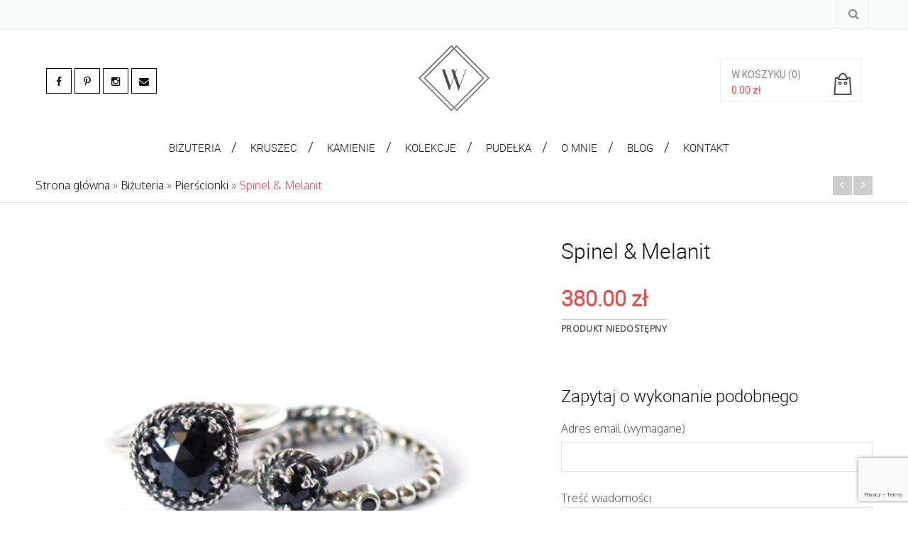

--- FILE ---
content_type: text/html; charset=UTF-8
request_url: https://www.gosiawaniek.pl/produkt/spinel-melanit-2/
body_size: 12820
content:
<!DOCTYPE html>
<html dir="ltr" lang="pl-PL"
	prefix="og: https://ogp.me/ns#"  class="no-js" >
<!-- start -->
<head>
	<meta charset="UTF-8" />
	<meta name="viewport" content="width=device-width, initial-scale=1, maximum-scale=1" />
    <meta name="format-detection" content="telephone=no">
	<link href='https://fonts.googleapis.com/css?family=Oxygen:400,300&subset=latin,latin-ext' rel='stylesheet' type='text/css'>
	<link href='https://fonts.googleapis.com/css?family=Parisienne&subset=latin,latin-ext' rel='stylesheet' type='text/css'>
	<!-- Google tag (gtag.js) -->

	<script async src="https://www.googletagmanager.com/gtag/js?id=GT-PLWBHKT9"></script>
	<script>
	  window.dataLayer = window.dataLayer || [];
	  function gtag(){dataLayer.push(arguments);}

	  gtag('consent', 'default', {
      'ad_storage': 'denied'
      //'analytics_storage': 'denied'
    });
	  gtag('js', new Date());

	  gtag('config', 'G-X53L3CZN01');
	  gtag('config', 'GT-PLWBHKT9');
	</script>
	<!-- set favicon-->
	
	<!-- set title of the page -->
	
		
	<meta http-equiv="Content-Type" content="text/html; charset=UTF-8" />
	<link id="favicon" rel="icon"  type="image/png" href="/wp-content/uploads/2016/03/W_Gosia_favicon.png">
	<link rel="alternate" type="application/atom+xml" title="Gosia Waniek | Biżuteria srebrna i złota, pierścionki zaręczynowe Atom Feed" href="https://www.gosiawaniek.pl/feed/atom/" />

		
	
		<!-- All in One SEO 4.4.2 - aioseo.com -->
		<title>Spinel &amp; Melanit | Gosia Waniek - Biżuteria</title>
		<meta name="description" content="Pierścionki wykonane ze srebra pr. 925 i 999 z fasetowanym melanitem (odmiana granatu) o średnicy 5mm, ze spinelem w kształcie kropli i czarną cyrkonią. Rozmiar jubilerski pojedynczych pierścionków 15-16. Noszone razem odpowiednie na palec w rozmiarze 14-15 (możliwość powiększenia pierścionków). Praca oksydowana, przetarta i wypolerowana. Możliwość łączenie z innymi pierścionkami i obrączkami." />
		<meta name="robots" content="max-image-preview:large" />
		<link rel="canonical" href="https://www.gosiawaniek.pl/produkt/spinel-melanit-2/" />
		<meta name="generator" content="All in One SEO (AIOSEO) 4.4.2" />
		<meta property="og:locale" content="pl_PL" />
		<meta property="og:site_name" content="Gosia Waniek | Biżuteria srebrna i złota, pierścionki zaręczynowe" />
		<meta property="og:type" content="product" />
		<meta property="og:title" content="Spinel &amp; Melanit | Gosia Waniek - Biżuteria" />
		<meta property="og:description" content="Pierścionki wykonane ze srebra pr. 925 i 999 z fasetowanym melanitem (odmiana granatu) o średnicy 5mm, ze spinelem w kształcie kropli i czarną cyrkonią. Rozmiar jubilerski pojedynczych pierścionków 15-16. Noszone razem odpowiednie na palec w rozmiarze 14-15 (możliwość powiększenia pierścionków). Praca oksydowana, przetarta i wypolerowana. Możliwość łączenie z innymi pierścionkami i obrączkami." />
		<meta property="og:url" content="https://www.gosiawaniek.pl/produkt/spinel-melanit-2/" />
		<meta property="og:image" content="https://www.gosiawaniek.pl/wp-content/uploads/2016/04/2526_10924.jpg" />
		<meta property="og:image:secure_url" content="https://www.gosiawaniek.pl/wp-content/uploads/2016/04/2526_10924.jpg" />
		<meta property="og:image:width" content="600" />
		<meta property="og:image:height" content="500" />
		<meta name="twitter:card" content="summary" />
		<meta name="twitter:title" content="Spinel &amp; Melanit | Gosia Waniek - Biżuteria" />
		<meta name="twitter:description" content="Pierścionki wykonane ze srebra pr. 925 i 999 z fasetowanym melanitem (odmiana granatu) o średnicy 5mm, ze spinelem w kształcie kropli i czarną cyrkonią. Rozmiar jubilerski pojedynczych pierścionków 15-16. Noszone razem odpowiednie na palec w rozmiarze 14-15 (możliwość powiększenia pierścionków). Praca oksydowana, przetarta i wypolerowana. Możliwość łączenie z innymi pierścionkami i obrączkami." />
		<meta name="twitter:image" content="https://www.gosiawaniek.pl/wp-content/uploads/2016/04/2526_10924.jpg" />
		<script type="application/ld+json" class="aioseo-schema">
			{"@context":"https:\/\/schema.org","@graph":[{"@type":"BreadcrumbList","@id":"https:\/\/www.gosiawaniek.pl\/produkt\/spinel-melanit-2\/#breadcrumblist","itemListElement":[{"@type":"ListItem","@id":"https:\/\/www.gosiawaniek.pl\/#listItem","position":1,"item":{"@type":"WebPage","@id":"https:\/\/www.gosiawaniek.pl\/","name":"Strona g\u0142\u00f3wna","description":"Sklep internetowy ze z\u0142ot\u0105 i srebrn\u0105 bi\u017cuteri\u0105 autorsk\u0105. Unikatowe pier\u015bcionki, kolczyki, obr\u0105czki, bransolety, naszyjniki i spinki do mankiet\u00f3w.","url":"https:\/\/www.gosiawaniek.pl\/"},"nextItem":"https:\/\/www.gosiawaniek.pl\/produkt\/spinel-melanit-2\/#listItem"},{"@type":"ListItem","@id":"https:\/\/www.gosiawaniek.pl\/produkt\/spinel-melanit-2\/#listItem","position":2,"item":{"@type":"WebPage","@id":"https:\/\/www.gosiawaniek.pl\/produkt\/spinel-melanit-2\/","name":"Spinel & Melanit","description":"Pier\u015bcionki wykonane ze srebra pr. 925 i 999 z fasetowanym melanitem (odmiana granatu) o \u015brednicy 5mm, ze spinelem w kszta\u0142cie kropli i czarn\u0105 cyrkoni\u0105. Rozmiar jubilerski pojedynczych pier\u015bcionk\u00f3w 15-16. Noszone razem odpowiednie na palec w rozmiarze 14-15 (mo\u017cliwo\u015b\u0107 powi\u0119kszenia pier\u015bcionk\u00f3w). Praca oksydowana, przetarta i wypolerowana. Mo\u017cliwo\u015b\u0107 \u0142\u0105czenie z innymi pier\u015bcionkami i obr\u0105czkami.","url":"https:\/\/www.gosiawaniek.pl\/produkt\/spinel-melanit-2\/"},"previousItem":"https:\/\/www.gosiawaniek.pl\/#listItem"}]},{"@type":"ItemPage","@id":"https:\/\/www.gosiawaniek.pl\/produkt\/spinel-melanit-2\/#itempage","url":"https:\/\/www.gosiawaniek.pl\/produkt\/spinel-melanit-2\/","name":"Spinel & Melanit | Gosia Waniek - Bi\u017cuteria","description":"Pier\u015bcionki wykonane ze srebra pr. 925 i 999 z fasetowanym melanitem (odmiana granatu) o \u015brednicy 5mm, ze spinelem w kszta\u0142cie kropli i czarn\u0105 cyrkoni\u0105. Rozmiar jubilerski pojedynczych pier\u015bcionk\u00f3w 15-16. Noszone razem odpowiednie na palec w rozmiarze 14-15 (mo\u017cliwo\u015b\u0107 powi\u0119kszenia pier\u015bcionk\u00f3w). Praca oksydowana, przetarta i wypolerowana. Mo\u017cliwo\u015b\u0107 \u0142\u0105czenie z innymi pier\u015bcionkami i obr\u0105czkami.","inLanguage":"pl-PL","isPartOf":{"@id":"https:\/\/www.gosiawaniek.pl\/#website"},"breadcrumb":{"@id":"https:\/\/www.gosiawaniek.pl\/produkt\/spinel-melanit-2\/#breadcrumblist"},"author":{"@id":"https:\/\/www.gosiawaniek.pl\/author\/admin\/#author"},"creator":{"@id":"https:\/\/www.gosiawaniek.pl\/author\/admin\/#author"},"image":{"@type":"ImageObject","url":"https:\/\/www.gosiawaniek.pl\/wp-content\/uploads\/2016\/04\/2526_10924.jpg","@id":"https:\/\/www.gosiawaniek.pl\/#mainImage","width":600,"height":500},"primaryImageOfPage":{"@id":"https:\/\/www.gosiawaniek.pl\/produkt\/spinel-melanit-2\/#mainImage"},"datePublished":"2014-08-02T21:44:40+00:00","dateModified":"2016-04-24T13:26:01+00:00"},{"@type":"Organization","@id":"https:\/\/www.gosiawaniek.pl\/#organization","name":"Gosia Waniek | Bi\u017cuteria srebrna i z\u0142ota, pier\u015bcionki zar\u0119czynowe","url":"https:\/\/www.gosiawaniek.pl\/","sameAs":["https:\/\/www.instagram.com\/gosiawaniek\/"]},{"@type":"Person","@id":"https:\/\/www.gosiawaniek.pl\/author\/admin\/#author","url":"https:\/\/www.gosiawaniek.pl\/author\/admin\/","name":"admin","image":{"@type":"ImageObject","@id":"https:\/\/www.gosiawaniek.pl\/produkt\/spinel-melanit-2\/#authorImage","url":"https:\/\/secure.gravatar.com\/avatar\/1df09d993e3db28519f8d749ad9f380b?s=96&d=mm&r=g","width":96,"height":96,"caption":"admin"}},{"@type":"WebSite","@id":"https:\/\/www.gosiawaniek.pl\/#website","url":"https:\/\/www.gosiawaniek.pl\/","name":"Gosia Waniek | Bi\u017cuteria srebrna i z\u0142ota, pier\u015bcionki zar\u0119czynowe","inLanguage":"pl-PL","publisher":{"@id":"https:\/\/www.gosiawaniek.pl\/#organization"}}]}
		</script>
		<!-- All in One SEO -->

<link rel="alternate" hreflang="pl-PL" href="https://www.gosiawaniek.pl/produkt/spinel-melanit-2/" />
<link rel='dns-prefetch' href='//www.google.com' />
<link rel='dns-prefetch' href='//fonts.googleapis.com' />
<link rel='dns-prefetch' href='//s.w.org' />
<link rel="alternate" type="application/rss+xml" title="Gosia Waniek | Biżuteria srebrna i złota, pierścionki zaręczynowe &raquo; Kanał z wpisami" href="https://www.gosiawaniek.pl/feed/" />
<link rel="alternate" type="application/rss+xml" title="Gosia Waniek | Biżuteria srebrna i złota, pierścionki zaręczynowe &raquo; Kanał z komentarzami" href="https://www.gosiawaniek.pl/comments/feed/" />
		<script type="text/javascript">
			window._wpemojiSettings = {"baseUrl":"https:\/\/s.w.org\/images\/core\/emoji\/2.4\/72x72\/","ext":".png","svgUrl":"https:\/\/s.w.org\/images\/core\/emoji\/2.4\/svg\/","svgExt":".svg","source":{"concatemoji":"https:\/\/www.gosiawaniek.pl\/wp-includes\/js\/wp-emoji-release.min.js"}};
			!function(a,b,c){function d(a,b){var c=String.fromCharCode;l.clearRect(0,0,k.width,k.height),l.fillText(c.apply(this,a),0,0);var d=k.toDataURL();l.clearRect(0,0,k.width,k.height),l.fillText(c.apply(this,b),0,0);var e=k.toDataURL();return d===e}function e(a){var b;if(!l||!l.fillText)return!1;switch(l.textBaseline="top",l.font="600 32px Arial",a){case"flag":return!(b=d([55356,56826,55356,56819],[55356,56826,8203,55356,56819]))&&(b=d([55356,57332,56128,56423,56128,56418,56128,56421,56128,56430,56128,56423,56128,56447],[55356,57332,8203,56128,56423,8203,56128,56418,8203,56128,56421,8203,56128,56430,8203,56128,56423,8203,56128,56447]),!b);case"emoji":return b=d([55357,56692,8205,9792,65039],[55357,56692,8203,9792,65039]),!b}return!1}function f(a){var c=b.createElement("script");c.src=a,c.defer=c.type="text/javascript",b.getElementsByTagName("head")[0].appendChild(c)}var g,h,i,j,k=b.createElement("canvas"),l=k.getContext&&k.getContext("2d");for(j=Array("flag","emoji"),c.supports={everything:!0,everythingExceptFlag:!0},i=0;i<j.length;i++)c.supports[j[i]]=e(j[i]),c.supports.everything=c.supports.everything&&c.supports[j[i]],"flag"!==j[i]&&(c.supports.everythingExceptFlag=c.supports.everythingExceptFlag&&c.supports[j[i]]);c.supports.everythingExceptFlag=c.supports.everythingExceptFlag&&!c.supports.flag,c.DOMReady=!1,c.readyCallback=function(){c.DOMReady=!0},c.supports.everything||(h=function(){c.readyCallback()},b.addEventListener?(b.addEventListener("DOMContentLoaded",h,!1),a.addEventListener("load",h,!1)):(a.attachEvent("onload",h),b.attachEvent("onreadystatechange",function(){"complete"===b.readyState&&c.readyCallback()})),g=c.source||{},g.concatemoji?f(g.concatemoji):g.wpemoji&&g.twemoji&&(f(g.twemoji),f(g.wpemoji)))}(window,document,window._wpemojiSettings);
		</script>
		<style type="text/css">
img.wp-smiley,
img.emoji {
	display: inline !important;
	border: none !important;
	box-shadow: none !important;
	height: 1em !important;
	width: 1em !important;
	margin: 0 .07em !important;
	vertical-align: -0.1em !important;
	background: none !important;
	padding: 0 !important;
}
</style>
<link rel='stylesheet' id='aqpb-view-css-css'  href='https://www.gosiawaniek.pl/wp-content/plugins/page-builder-pmc-shortcode-munditia/assets/css/aqpb-view.css?ver=1770070778' type='text/css' media='all' />
<link rel='stylesheet' id='contact-form-7-css'  href='https://www.gosiawaniek.pl/wp-content/plugins/contact-form-7/includes/css/styles.css?ver=5.1.7' type='text/css' media='all' />
<link rel='stylesheet' id='shortcode-css'  href='https://www.gosiawaniek.pl/wp-content/plugins/page-builder-pmc-shortcode-munditia/assets/css/shortcode_styles.css' type='text/css' media='all' />
<link rel='stylesheet' id='woocommerce_prettyPhoto_css-css'  href='//www.gosiawaniek.pl/wp-content/plugins/woocommerce/assets/css/prettyPhoto.css?ver=2.6.8' type='text/css' media='all' />
<link rel='stylesheet' id='wpml-legacy-horizontal-list-0-css'  href='https://www.gosiawaniek.pl/wp-content/plugins/sitepress-multilingual-cms/templates/language-switchers/legacy-list-horizontal/style.css?ver=1' type='text/css' media='all' />
<style id='wpml-legacy-horizontal-list-0-inline-css' type='text/css'>
.wpml-ls-statics-shortcode_actions{background-color:#ffffff;}.wpml-ls-statics-shortcode_actions, .wpml-ls-statics-shortcode_actions .wpml-ls-sub-menu, .wpml-ls-statics-shortcode_actions a {border-color:#cdcdcd;}.wpml-ls-statics-shortcode_actions a {color:#444444;background-color:#ffffff;}.wpml-ls-statics-shortcode_actions a:hover,.wpml-ls-statics-shortcode_actions a:focus {color:#000000;background-color:#eeeeee;}.wpml-ls-statics-shortcode_actions .wpml-ls-current-language>a {color:#444444;background-color:#ffffff;}.wpml-ls-statics-shortcode_actions .wpml-ls-current-language:hover>a, .wpml-ls-statics-shortcode_actions .wpml-ls-current-language>a:focus {color:#000000;background-color:#eeeeee;}
</style>
<link rel='stylesheet' id='main-css'  href='https://www.gosiawaniek.pl/wp-content/themes/munditia/style.css?ver=6.0' type='text/css' media='all' />
<link rel='stylesheet' id='options-css'  href='https://www.gosiawaniek.pl/wp-content/themes/munditia/css/options.css?ver=3.5' type='text/css' media='all' />
<link rel='stylesheet' id='local-fonts-css'  href='https://www.gosiawaniek.pl/wp-content/themes/gosia-theme/css/roboto.css' type='text/css' media='all' />
<link rel='stylesheet' id='font-animation-css'  href='https://www.gosiawaniek.pl/wp-content/themes/gosia-theme/css/font-awesome-animation.min.css' type='text/css' media='all' />
<link rel='stylesheet' id='child-style-css'  href='https://www.gosiawaniek.pl/wp-content/themes/gosia-theme/style.css?ver=6.4' type='text/css' media='all' />
<link rel='stylesheet' id='woo_prettyphoto_css-css'  href='https://www.gosiawaniek.pl/wp-content/plugins/woocommerce/assets/css/prettyPhoto.css' type='text/css' media='all' />
<link rel='stylesheet' id='font-awesome_pms-css'  href='https://www.gosiawaniek.pl/wp-content/themes/munditia/css/font-awesome.css' type='text/css' media='all' />
<link rel='stylesheet' id='googleFont-css'  href='https://fonts.googleapis.com/css?family=Roboto' type='text/css' media='all' />
<link rel='stylesheet' id='googleFontbody-css'  href='https://fonts.googleapis.com/css?family=Open%20Sans' type='text/css' media='all' />
<script type='text/javascript' src='https://www.gosiawaniek.pl/wp-includes/js/jquery/jquery.js?ver=1.12.4'></script>
<script type='text/javascript' src='https://www.gosiawaniek.pl/wp-includes/js/jquery/jquery-migrate.min.js?ver=1.4.1'></script>
<script type='text/javascript' src='https://www.gosiawaniek.pl/wp-content/plugins/page-builder-pmc-shortcode-munditia/assets/js/jquery-ui-1.10.3.custom.min.js'></script>
<script type='text/javascript' src='https://www.gosiawaniek.pl/wp-content/themes/gosia-theme/js/bootstrap.min.js'></script>
<script type='text/javascript' src='https://www.gosiawaniek.pl/wp-content/themes/munditia/js/jquery.elevateZoom-3.0.8.min.js'></script>
<link rel='https://api.w.org/' href='https://www.gosiawaniek.pl/wp-json/' />
<link rel="EditURI" type="application/rsd+xml" title="RSD" href="https://www.gosiawaniek.pl/xmlrpc.php?rsd" />
<link rel="wlwmanifest" type="application/wlwmanifest+xml" href="https://www.gosiawaniek.pl/wp-includes/wlwmanifest.xml" /> 
<link rel='prev' title='Silver No.3' href='https://www.gosiawaniek.pl/produkt/silver-no-3/' />
<link rel='next' title='Komplet bransolet &#8222;Ruby&#8221;' href='https://www.gosiawaniek.pl/produkt/komplet-bransolet-ruby/' />
<meta name="generator" content="WordPress 4.9.4" />
<meta name="generator" content="WooCommerce 2.6.8" />
<link rel='shortlink' href='https://www.gosiawaniek.pl/?p=10610' />
<link rel="alternate" type="application/json+oembed" href="https://www.gosiawaniek.pl/wp-json/oembed/1.0/embed?url=https%3A%2F%2Fwww.gosiawaniek.pl%2Fprodukt%2Fspinel-melanit-2%2F" />
<link rel="alternate" type="text/xml+oembed" href="https://www.gosiawaniek.pl/wp-json/oembed/1.0/embed?url=https%3A%2F%2Fwww.gosiawaniek.pl%2Fprodukt%2Fspinel-melanit-2%2F&#038;format=xml" />
<script type="text/javascript" src="https://www.gosiawaniek.pl/wp-content/plugins/page-builder-pmc-shortcode-munditia/assets/js/audio-player.js"></script><script type="text/javascript">AudioPlayer.setup("https://www.gosiawaniek.pl/wp-content/plugins/page-builder-pmc-shortcode-munditia/assets/js/player.swf", {width: 800,animation:"no", bg:"2a2b2c",leftbg:"1e1e20", rightbg:"1e1e20", volslider:"e14f4f", voltrack:"ffffff", lefticon:"ffffff",righticon:"ffffff",skip:"ffffff", loader:"e14f4f",
		 righticonhover:"ffffff", rightbghover:"e14f4f", text:"1e1e20", border:"1e1e20"});</script><meta name="generator" content="WPML ver:3.6.2 stt:42;" />
	<style>
		.home .grecaptcha-badge, 
		.blog .grecaptcha-badge, 
		.single-post .grecaptcha-badge { visibility: hidden; }
	</style>
</head>		
<!-- start body -->
<body class="product-template-default single single-product postid-10610 woocommerce woocommerce-page">
	<!-- start header -->
	<header>
		<div id="headerwrap" >
			<!-- fixed menu -->
			<div class="pagenav fixedmenu hidden-mobile">
				<div class="holder-fixedmenu">
					<div class="logo-fixedmenu">
												<a href="https://www.gosiawaniek.pl"><img src="/wp-content/uploads/2016/03/Gosia_Logo.svg" alt="Gosia Waniek | Biżuteria srebrna i złota, pierścionki zaręczynowe - " ></a>
					</div>
					<div class="menu-fixedmenu">
						<ul id="menu-menu-glowne" class="menu"><li id="menu-item-2981-9184" class="pmcbig menu-item menu-item-type-taxonomy menu-item-object-product_cat current-product-ancestor menu-item-has-children"><a href="https://www.gosiawaniek.pl/kategoria-produktu/bizuteria/"><strong>Biżuteria</strong></a>
<ul class="sub-menu">
	<li id="menu-item-7663-8701" class="hidden_column menu-item menu-item-type-custom menu-item-object-custom menu-item-has-children"><a href="#">1</a>
	<ul class="sub-menu">
		<li id="menu-item-7337-47058" class="menu-item menu-item-type-taxonomy menu-item-object-product_cat"><a href="https://www.gosiawaniek.pl/kategoria-produktu/bizuteria/dostepne-od-reki/">Dostępne od ręki</a></li>
		<li id="menu-item-3329-24923" class="menu-item menu-item-type-taxonomy menu-item-object-product_cat current-product-ancestor current-menu-parent current-product-parent"><a href="https://www.gosiawaniek.pl/kategoria-produktu/bizuteria/pierscionki/">Pierścionki</a></li>
		<li id="menu-item-1561-24924" class="menu-item menu-item-type-taxonomy menu-item-object-product_cat"><a href="https://www.gosiawaniek.pl/kategoria-produktu/bizuteria/obraczki/">Obrączki</a></li>
		<li id="menu-item-3184-47067" class="menu-item menu-item-type-taxonomy menu-item-object-product_cat"><a href="https://www.gosiawaniek.pl/kategoria-produktu/bizuteria/obraczki-slubne/">Obrączki ślubne</a></li>
		<li id="menu-item-4426-24925" class="menu-item menu-item-type-taxonomy menu-item-object-product_cat"><a href="https://www.gosiawaniek.pl/kategoria-produktu/bizuteria/kolczyki/">Kolczyki</a></li>
	</ul>
</li>
	<li id="menu-item-1492-8512" class="hidden_column menu-item menu-item-type-custom menu-item-object-custom menu-item-has-children"><a href="#">2</a>
	<ul class="sub-menu">
		<li id="menu-item-3207-48207" class="menu-item menu-item-type-taxonomy menu-item-object-product_cat"><a href="https://www.gosiawaniek.pl/kategoria-produktu/bizuteria/nausznice/">Nausznice</a></li>
		<li id="menu-item-797-24926" class="menu-item menu-item-type-taxonomy menu-item-object-product_cat"><a href="https://www.gosiawaniek.pl/kategoria-produktu/bizuteria/klipsy/">Klipsy</a></li>
		<li id="menu-item-7659-8506" class="menu-item menu-item-type-taxonomy menu-item-object-product_cat"><a href="https://www.gosiawaniek.pl/kategoria-produktu/bizuteria/naszyjniki-i-wisiory/">Naszyjniki i wisiory</a></li>
		<li id="menu-item-2983-24927" class="menu-item menu-item-type-taxonomy menu-item-object-product_cat"><a href="https://www.gosiawaniek.pl/kategoria-produktu/bizuteria/bransolety/">Bransolety</a></li>
		<li id="menu-item-7425-24928" class="menu-item menu-item-type-taxonomy menu-item-object-product_cat"><a href="https://www.gosiawaniek.pl/kategoria-produktu/bizuteria/komplety/">Komplety</a></li>
	</ul>
</li>
	<li id="menu-item-3436-8513" class="hidden_column menu-item menu-item-type-custom menu-item-object-custom menu-item-has-children"><a href="#">3</a>
	<ul class="sub-menu">
		<li id="menu-item-449-8509" class="menu-item menu-item-type-taxonomy menu-item-object-product_cat"><a href="https://www.gosiawaniek.pl/kategoria-produktu/bizuteria/zakladki-do-ksiazek/">Zakładki do książek</a></li>
		<li id="menu-item-1853-24931" class="menu-item menu-item-type-taxonomy menu-item-object-product_cat"><a href="https://www.gosiawaniek.pl/kategoria-produktu/bizuteria/breloki/">Breloki</a></li>
		<li id="menu-item-8756-8508" class="menu-item menu-item-type-taxonomy menu-item-object-product_cat"><a href="https://www.gosiawaniek.pl/kategoria-produktu/bizuteria/dla-panow/">Dla Panów</a></li>
		<li id="menu-item-1384-24933" class="menu-item menu-item-type-taxonomy menu-item-object-product_cat"><a href="https://www.gosiawaniek.pl/kategoria-produktu/bizuteria/bizuteria-konkursowa/">Konkursy i wystawy</a></li>
		<li id="menu-item-7211-24929" class="menu-item menu-item-type-taxonomy menu-item-object-product_cat"><a href="https://www.gosiawaniek.pl/kategoria-produktu/bizuteria/broszki/">Broszki</a></li>
	</ul>
</li>
</ul>
</li>
<li id="menu-item-5547-26011" class="pmcbig menu-item menu-item-type-custom menu-item-object-custom menu-item-has-children"><a href="/kategoria-produktu/kruszec/zloto/"><strong>Kruszec</strong></a>
<ul class="sub-menu">
	<li id="menu-item-7915-8532" class="hidden_column menu-item menu-item-type-custom menu-item-object-custom menu-item-has-children"><a href="#">1</a>
	<ul class="sub-menu">
		<li id="menu-item-9810-8745" class="menu-item menu-item-type-taxonomy menu-item-object-product_cat"><a href="https://www.gosiawaniek.pl/kategoria-produktu/kruszec/zloto/">Złoto</a></li>
		<li id="menu-item-4609-8744" class="menu-item menu-item-type-taxonomy menu-item-object-product_cat"><a href="https://www.gosiawaniek.pl/kategoria-produktu/kruszec/srebro/">Srebro</a></li>
		<li id="menu-item-7836-25664" class="menu-item menu-item-type-taxonomy menu-item-object-product_cat"><a href="https://www.gosiawaniek.pl/kategoria-produktu/kruszec/srebro-ze-zlotem/">Srebro ze złotem</a></li>
		<li id="menu-item-7795-25632" class="menu-item menu-item-type-taxonomy menu-item-object-product_cat"><a href="https://www.gosiawaniek.pl/kategoria-produktu/kruszec/zlocone-srebro/">Złocone srebro</a></li>
		<li id="menu-item-4451-26057" class="menu-item menu-item-type-taxonomy menu-item-object-product_cat"><a href="https://www.gosiawaniek.pl/kategoria-produktu/kruszec/metale-kolorowe/">Metale kolorowe</a></li>
	</ul>
</li>
</ul>
</li>
<li id="menu-item-6815-26477" class="pmcbig menu-item menu-item-type-custom menu-item-object-custom menu-item-has-children"><a><strong>Kamienie</strong></a>
<ul class="sub-menu">
	<li id="menu-item-5563-8703" class="hidden_column menu-item menu-item-type-custom menu-item-object-custom menu-item-has-children"><a href="#">1</a>
	<ul class="sub-menu">
		<li id="menu-item-6162-38195" class="menu-item menu-item-type-taxonomy menu-item-object-product_tag"><a href="https://www.gosiawaniek.pl/tag-produktu/akwamaryn/">akwamaryn</a></li>
		<li id="menu-item-7547-26479" class="menu-item menu-item-type-taxonomy menu-item-object-product_tag"><a href="https://www.gosiawaniek.pl/tag-produktu/aleksandryt/">aleksandryt</a></li>
		<li id="menu-item-4822-25586" class="menu-item menu-item-type-taxonomy menu-item-object-product_tag"><a href="https://www.gosiawaniek.pl/tag-produktu/ametyst/">ametyst</a></li>
		<li id="menu-item-2783-25587" class="menu-item menu-item-type-taxonomy menu-item-object-product_tag"><a href="https://www.gosiawaniek.pl/tag-produktu/bursztyn/">bursztyn</a></li>
		<li id="menu-item-5977-25642" class="menu-item menu-item-type-taxonomy menu-item-object-product_tag"><a href="https://www.gosiawaniek.pl/tag-produktu/cyrkonia/">cyrkonia</a></li>
		<li id="menu-item-9065-25749" class="menu-item menu-item-type-taxonomy menu-item-object-product_tag"><a href="https://www.gosiawaniek.pl/tag-produktu/cytryn/">cytryn</a></li>
		<li id="menu-item-8730-25585" class="menu-item menu-item-type-taxonomy menu-item-object-product_tag"><a href="https://www.gosiawaniek.pl/tag-produktu/diament/">diament</a></li>
		<li id="menu-item-6296-25593" class="menu-item menu-item-type-taxonomy menu-item-object-product_tag"><a href="https://www.gosiawaniek.pl/tag-produktu/granat/">granat</a></li>
		<li id="menu-item-577-26502" class="menu-item menu-item-type-taxonomy menu-item-object-product_tag"><a href="https://www.gosiawaniek.pl/tag-produktu/kamien-ksiezycowy/">kamień księżycowy</a></li>
	</ul>
</li>
	<li id="menu-item-7279-25584" class="hidden_column menu-item menu-item-type-custom menu-item-object-custom menu-item-has-children"><a href="#">2</a>
	<ul class="sub-menu">
		<li id="menu-item-6081-26497" class="menu-item menu-item-type-taxonomy menu-item-object-product_tag"><a href="https://www.gosiawaniek.pl/tag-produktu/kianit/">kianit</a></li>
		<li id="menu-item-6189-8702" class="menu-item menu-item-type-taxonomy menu-item-object-product_tag"><a href="https://www.gosiawaniek.pl/tag-produktu/kwarc-dymny/">kwarc dymny</a></li>
		<li id="menu-item-3745-25692" class="menu-item menu-item-type-taxonomy menu-item-object-product_tag"><a href="https://www.gosiawaniek.pl/tag-produktu/labradoryt/">labradoryt</a></li>
		<li id="menu-item-4811-25588" class="menu-item menu-item-type-taxonomy menu-item-object-product_tag"><a href="https://www.gosiawaniek.pl/tag-produktu/lapis-lazuli/">lapis lazuli</a></li>
		<li id="menu-item-5218-37650" class="menu-item menu-item-type-taxonomy menu-item-object-product_tag"><a href="https://www.gosiawaniek.pl/tag-produktu/meteoryt/">meteoryt</a></li>
		<li id="menu-item-1965-29020" class="menu-item menu-item-type-taxonomy menu-item-object-product_tag"><a href="https://www.gosiawaniek.pl/tag-produktu/moissanit/">moissanit</a></li>
		<li id="menu-item-9912-29021" class="menu-item menu-item-type-taxonomy menu-item-object-product_tag"><a href="https://www.gosiawaniek.pl/tag-produktu/opal/">opal</a></li>
		<li id="menu-item-5834-25682" class="menu-item menu-item-type-taxonomy menu-item-object-product_tag"><a href="https://www.gosiawaniek.pl/tag-produktu/perla/">perła</a></li>
		<li id="menu-item-3271-26490" class="menu-item menu-item-type-taxonomy menu-item-object-product_tag"><a href="https://www.gosiawaniek.pl/tag-produktu/rodolit/">rodolit</a></li>
	</ul>
</li>
	<li id="menu-item-6135-26487" class="hidden_column menu-item menu-item-type-custom menu-item-object-custom menu-item-has-children"><a href="#">3</a>
	<ul class="sub-menu">
		<li id="menu-item-8007-37651" class="menu-item menu-item-type-taxonomy menu-item-object-product_tag"><a href="https://www.gosiawaniek.pl/tag-produktu/rodolit/">rodolit</a></li>
		<li id="menu-item-9693-26480" class="menu-item menu-item-type-taxonomy menu-item-object-product_tag"><a href="https://www.gosiawaniek.pl/tag-produktu/rubin/">rubin</a></li>
		<li id="menu-item-7201-26488" class="menu-item menu-item-type-taxonomy menu-item-object-product_tag"><a href="https://www.gosiawaniek.pl/tag-produktu/spinel/">spinel</a></li>
		<li id="menu-item-2283-28822" class="menu-item menu-item-type-taxonomy menu-item-object-product_tag"><a href="https://www.gosiawaniek.pl/tag-produktu/krysztaly-swarovski/">kryształy Swarovski®</a></li>
		<li id="menu-item-7904-25643" class="menu-item menu-item-type-taxonomy menu-item-object-product_tag"><a href="https://www.gosiawaniek.pl/tag-produktu/szafir/">szafir</a></li>
		<li id="menu-item-8690-26489" class="menu-item menu-item-type-taxonomy menu-item-object-product_tag"><a href="https://www.gosiawaniek.pl/tag-produktu/szmaragd/">szmaragd</a></li>
		<li id="menu-item-5262-8704" class="menu-item menu-item-type-taxonomy menu-item-object-product_tag"><a href="https://www.gosiawaniek.pl/tag-produktu/topaz-london-blue/">topaz London Blue</a></li>
		<li id="menu-item-8275-25591" class="menu-item menu-item-type-taxonomy menu-item-object-product_tag"><a href="https://www.gosiawaniek.pl/tag-produktu/turkus/">turkus</a></li>
		<li id="menu-item-8024-29022" class="menu-item menu-item-type-taxonomy menu-item-object-product_tag"><a href="https://www.gosiawaniek.pl/tag-produktu/turmalin/">turmalin</a></li>
	</ul>
</li>
</ul>
</li>
<li id="menu-item-5458-24941" class="menu-item menu-item-type-post_type menu-item-object-page"><a href="https://www.gosiawaniek.pl/kolekcje/"><strong>Kolekcje</strong></a></li>
<li id="menu-item-3229-34086" class="menu-item menu-item-type-taxonomy menu-item-object-product_cat"><a href="https://www.gosiawaniek.pl/kategoria-produktu/drewniane-pudelka/"><strong>Pudełka</strong></a></li>
<li id="menu-item-148-9212" class="menu-item menu-item-type-post_type menu-item-object-page"><a href="https://www.gosiawaniek.pl/o-mnie/"><strong>O mnie</strong></a></li>
<li id="menu-item-336-8516" class="pmcbig menu-item menu-item-type-post_type menu-item-object-page"><a href="https://www.gosiawaniek.pl/blog/"><strong>Blog</strong></a></li>
<li id="menu-item-8470-24973" class="menu-item menu-item-type-post_type menu-item-object-page"><a href="https://www.gosiawaniek.pl/kontakt/"><strong>Kontakt</strong></a></li>
</ul>					</div>
				</div>
			</div>	
			<!-- top bar -->
			<div class="TopHolder">
				<div id="mobileLogo">
												<a href="https://www.gosiawaniek.pl">
							<img src="/wp-content/uploads/2016/03/Gosia_Logo.svg" alt="Gosia Waniek | Biżuteria srebrna i złota, pierścionki zaręczynowe - " />
						</a>
				</div>
					<div class="top-nav">
		
		
<div class="lang_sel_list_horizontal wpml-ls-statics-shortcode_actions wpml-ls wpml-ls-legacy-list-horizontal" id="lang_sel_list">
	<ul><li class="icl-pl wpml-ls-slot-shortcode_actions wpml-ls-item wpml-ls-item-pl wpml-ls-current-language wpml-ls-first-item wpml-ls-last-item wpml-ls-item-legacy-list-horizontal">
				<a href="https://www.gosiawaniek.pl/produkt/spinel-melanit-2/" class="lang_sel_sel"><span class="wpml-ls-native icl_lang_sel_native">PL</span></a>
			</li></ul>
</div>	
		<ul>
		
				
		<li>
			<div class="menu-src">
				<i class="fa fa-search "></i>
				<div class = "menu-src-input">
					
						<div class="widget widget_search"><form role="search" method="get" id="searchform" class="searchform" action="https://www.gosiawaniek.pl/">
				<div>
					<label class="screen-reader-text" for="s">Szukaj:</label>
					<input type="text" value="" name="s" id="s" />
					<input type="submit" id="searchsubmit" value="Szukaj" />
				</div>
			<input type='hidden' name='lang' value='pl' /></form></div>
									

				</div>
			</div>
		</li>
		</ul>
	</div>
	
				<div class="respMenu">
						<button class="menutoggle hamburger hamburger--elastic" type="button">
							<span class="hamburger-box">
    							<span class="hamburger-inner"></span>
  							</span>
  						</button>
				</div>
			</div>
				<div class="menu-mobile-menu-container"><ul id="mobimenu" class="nav-menu"><li id="menu-item-26012" class="menu-item menu-item-type-taxonomy menu-item-object-product_cat current-product-ancestor menu-item-26012"><a href="https://www.gosiawaniek.pl/kategoria-produktu/bizuteria/">Biżuteria</a></li>
<li id="menu-item-24870" class="menu-item menu-item-type-taxonomy menu-item-object-product_cat menu-item-24870"><a href="https://www.gosiawaniek.pl/kategoria-produktu/bizuteria/dostepne-od-reki/">Dostępne od ręki</a></li>
<li id="menu-item-24975" class="menu-item menu-item-type-post_type menu-item-object-page menu-item-24975"><a href="https://www.gosiawaniek.pl/kolekcje/">Kolekcje</a></li>
<li id="menu-item-26013" class="menu-item menu-item-type-post_type menu-item-object-page menu-item-26013"><a href="https://www.gosiawaniek.pl/blog/">Blog</a></li>
<li id="menu-item-24976" class="menu-item menu-item-type-post_type menu-item-object-page menu-item-24976"><a href="https://www.gosiawaniek.pl/o-mnie/">O mnie</a></li>
<li id="menu-item-24974" class="menu-item menu-item-type-post_type menu-item-object-page menu-item-24974"><a href="https://www.gosiawaniek.pl/kontakt/">Kontakt</a></li>
<li id="menu-item-27511" class="menu-item menu-item-type-post_type menu-item-object-page menu-item-27511"><a href="https://www.gosiawaniek.pl/koszyk/">Koszyk</a></li>
<div class="mobile-search-box"><i class="fa fa-search "></i><form role="search" method="get" id="searchform" class="searchform" action="https://www.gosiawaniek.pl/">
				<div>
					<label class="screen-reader-text" for="s">Szukaj:</label>
					<input type="text" value="" name="s" id="s" />
					<input type="submit" id="searchsubmit" value="Szukaj" />
				</div>
			<input type='hidden' name='lang' value='pl' /></form></div></ul></div>
			<!-- logo and main menu -->
			<div id="header" class="container hidden-mobile">	
				<div class="row">
					<div class="shop-header-social text-left hidden-mobile col-sm-3">
						<a class = "faa-wrench animated-hover" target="_blank" href="https://www.facebook.com/gosiawaniekpl-105616666165704/" title="Facebook Małgorzata Chruściel-Waniek"><i class = "fa fa-facebook"></i></a><a class = "faa-wrench animated-hover" target="_blank" href="https://www.pinterest.com/gosiawaniek/" title="Pinterest Małgorzata Chruściel-Waniek"><i class = "fa fa-pinterest-p"></i></a><a class = "faa-wrench animated-hover" target="_blank" href="https://www.instagram.com/gosiawaniek/" title="Instagram Małgorzata Chruściel-Waniek"><i class = "fa fa-instagram"></i></a><a class = "faa-wrench animated-hover" target="_blank" href="/cdn-cgi/l/email-protection#dbbcb4a8b2baacbab5b2beb09bbcb6bab2b7f5b8b4b6" title="Adres email - Gosi Chruściel-Waniek"><i class = "fa fa-envelope"></i></a>					</div>
					<div id="logo" class="col-sm-6">
												<a href="https://www.gosiawaniek.pl">
							<img src="/wp-content/uploads/2016/03/Gosia_Logo.svg" width="100" height="98" alt="Gosia Waniek | Biżuteria srebrna i złota, pierścionki zaręczynowe - " />
						</a>
					</div>

					<!-- header shop block -->
					
					<div class="shop-header-shop col-sm-3 hidden-mobile">
								<div class="cartWrapper">
						<div class="header-cart-left">
				<div class="header-cart-items">
					<a href="https://www.gosiawaniek.pl/koszyk/" class="cart-top">W koszyku</a>
					<a class="cart-bubble cart-contents">(0)</a>
				</div>
				<div class="header-cart-total">
					<a class="cart-total"><span class="woocommerce-Price-amount amount">0.00&nbsp;<span class="woocommerce-Price-currencySymbol">&#122;&#322;</span></span></a>
				</div>
			</div>
			<div class="header-cart-icon"></div>
			<div class="cartTopDetails">
					<div class="widget_shopping_cart_top widget_shopping_cart_content">	
							
				<ul class="cart_list product_list_widget  ">
					


					
						<li class="fa empty cart">Brak produktów w koszyku.</li>

									

			</ul>	
					</div>	
			</div>
		</div>	
						</div>
				</div>
				<!-- main menu -->
				<div class="pagenav">
					<ul id="menu-menu-glowne-1" class="menu"><li id="menu-item-8330-9184" class="pmcbig menu-item menu-item-type-taxonomy menu-item-object-product_cat current-product-ancestor menu-item-has-children"><a href="https://www.gosiawaniek.pl/kategoria-produktu/bizuteria/"><strong>Biżuteria</strong></a>
<ul class="sub-menu">
	<li id="menu-item-9018-8701" class="hidden_column menu-item menu-item-type-custom menu-item-object-custom menu-item-has-children"><a href="#">1</a>
	<ul class="sub-menu">
		<li id="menu-item-6978-47058" class="menu-item menu-item-type-taxonomy menu-item-object-product_cat"><a href="https://www.gosiawaniek.pl/kategoria-produktu/bizuteria/dostepne-od-reki/">Dostępne od ręki</a></li>
		<li id="menu-item-5266-24923" class="menu-item menu-item-type-taxonomy menu-item-object-product_cat current-product-ancestor current-menu-parent current-product-parent"><a href="https://www.gosiawaniek.pl/kategoria-produktu/bizuteria/pierscionki/">Pierścionki</a></li>
		<li id="menu-item-3812-24924" class="menu-item menu-item-type-taxonomy menu-item-object-product_cat"><a href="https://www.gosiawaniek.pl/kategoria-produktu/bizuteria/obraczki/">Obrączki</a></li>
		<li id="menu-item-4899-47067" class="menu-item menu-item-type-taxonomy menu-item-object-product_cat"><a href="https://www.gosiawaniek.pl/kategoria-produktu/bizuteria/obraczki-slubne/">Obrączki ślubne</a></li>
		<li id="menu-item-1135-24925" class="menu-item menu-item-type-taxonomy menu-item-object-product_cat"><a href="https://www.gosiawaniek.pl/kategoria-produktu/bizuteria/kolczyki/">Kolczyki</a></li>
	</ul>
</li>
	<li id="menu-item-8150-8512" class="hidden_column menu-item menu-item-type-custom menu-item-object-custom menu-item-has-children"><a href="#">2</a>
	<ul class="sub-menu">
		<li id="menu-item-2410-48207" class="menu-item menu-item-type-taxonomy menu-item-object-product_cat"><a href="https://www.gosiawaniek.pl/kategoria-produktu/bizuteria/nausznice/">Nausznice</a></li>
		<li id="menu-item-2564-24926" class="menu-item menu-item-type-taxonomy menu-item-object-product_cat"><a href="https://www.gosiawaniek.pl/kategoria-produktu/bizuteria/klipsy/">Klipsy</a></li>
		<li id="menu-item-1278-8506" class="menu-item menu-item-type-taxonomy menu-item-object-product_cat"><a href="https://www.gosiawaniek.pl/kategoria-produktu/bizuteria/naszyjniki-i-wisiory/">Naszyjniki i wisiory</a></li>
		<li id="menu-item-1619-24927" class="menu-item menu-item-type-taxonomy menu-item-object-product_cat"><a href="https://www.gosiawaniek.pl/kategoria-produktu/bizuteria/bransolety/">Bransolety</a></li>
		<li id="menu-item-5032-24928" class="menu-item menu-item-type-taxonomy menu-item-object-product_cat"><a href="https://www.gosiawaniek.pl/kategoria-produktu/bizuteria/komplety/">Komplety</a></li>
	</ul>
</li>
	<li id="menu-item-5515-8513" class="hidden_column menu-item menu-item-type-custom menu-item-object-custom menu-item-has-children"><a href="#">3</a>
	<ul class="sub-menu">
		<li id="menu-item-5822-8509" class="menu-item menu-item-type-taxonomy menu-item-object-product_cat"><a href="https://www.gosiawaniek.pl/kategoria-produktu/bizuteria/zakladki-do-ksiazek/">Zakładki do książek</a></li>
		<li id="menu-item-1231-24931" class="menu-item menu-item-type-taxonomy menu-item-object-product_cat"><a href="https://www.gosiawaniek.pl/kategoria-produktu/bizuteria/breloki/">Breloki</a></li>
		<li id="menu-item-1363-8508" class="menu-item menu-item-type-taxonomy menu-item-object-product_cat"><a href="https://www.gosiawaniek.pl/kategoria-produktu/bizuteria/dla-panow/">Dla Panów</a></li>
		<li id="menu-item-4725-24933" class="menu-item menu-item-type-taxonomy menu-item-object-product_cat"><a href="https://www.gosiawaniek.pl/kategoria-produktu/bizuteria/bizuteria-konkursowa/">Konkursy i wystawy</a></li>
		<li id="menu-item-6559-24929" class="menu-item menu-item-type-taxonomy menu-item-object-product_cat"><a href="https://www.gosiawaniek.pl/kategoria-produktu/bizuteria/broszki/">Broszki</a></li>
	</ul>
</li>
</ul>
</li>
<li id="menu-item-1490-26011" class="pmcbig menu-item menu-item-type-custom menu-item-object-custom menu-item-has-children"><a href="/kategoria-produktu/kruszec/zloto/"><strong>Kruszec</strong></a>
<ul class="sub-menu">
	<li id="menu-item-5713-8532" class="hidden_column menu-item menu-item-type-custom menu-item-object-custom menu-item-has-children"><a href="#">1</a>
	<ul class="sub-menu">
		<li id="menu-item-169-8745" class="menu-item menu-item-type-taxonomy menu-item-object-product_cat"><a href="https://www.gosiawaniek.pl/kategoria-produktu/kruszec/zloto/">Złoto</a></li>
		<li id="menu-item-1359-8744" class="menu-item menu-item-type-taxonomy menu-item-object-product_cat"><a href="https://www.gosiawaniek.pl/kategoria-produktu/kruszec/srebro/">Srebro</a></li>
		<li id="menu-item-5054-25664" class="menu-item menu-item-type-taxonomy menu-item-object-product_cat"><a href="https://www.gosiawaniek.pl/kategoria-produktu/kruszec/srebro-ze-zlotem/">Srebro ze złotem</a></li>
		<li id="menu-item-7097-25632" class="menu-item menu-item-type-taxonomy menu-item-object-product_cat"><a href="https://www.gosiawaniek.pl/kategoria-produktu/kruszec/zlocone-srebro/">Złocone srebro</a></li>
		<li id="menu-item-676-26057" class="menu-item menu-item-type-taxonomy menu-item-object-product_cat"><a href="https://www.gosiawaniek.pl/kategoria-produktu/kruszec/metale-kolorowe/">Metale kolorowe</a></li>
	</ul>
</li>
</ul>
</li>
<li id="menu-item-7474-26477" class="pmcbig menu-item menu-item-type-custom menu-item-object-custom menu-item-has-children"><a><strong>Kamienie</strong></a>
<ul class="sub-menu">
	<li id="menu-item-6162-8703" class="hidden_column menu-item menu-item-type-custom menu-item-object-custom menu-item-has-children"><a href="#">1</a>
	<ul class="sub-menu">
		<li id="menu-item-1570-38195" class="menu-item menu-item-type-taxonomy menu-item-object-product_tag"><a href="https://www.gosiawaniek.pl/tag-produktu/akwamaryn/">akwamaryn</a></li>
		<li id="menu-item-8145-26479" class="menu-item menu-item-type-taxonomy menu-item-object-product_tag"><a href="https://www.gosiawaniek.pl/tag-produktu/aleksandryt/">aleksandryt</a></li>
		<li id="menu-item-4207-25586" class="menu-item menu-item-type-taxonomy menu-item-object-product_tag"><a href="https://www.gosiawaniek.pl/tag-produktu/ametyst/">ametyst</a></li>
		<li id="menu-item-1032-25587" class="menu-item menu-item-type-taxonomy menu-item-object-product_tag"><a href="https://www.gosiawaniek.pl/tag-produktu/bursztyn/">bursztyn</a></li>
		<li id="menu-item-7694-25642" class="menu-item menu-item-type-taxonomy menu-item-object-product_tag"><a href="https://www.gosiawaniek.pl/tag-produktu/cyrkonia/">cyrkonia</a></li>
		<li id="menu-item-7840-25749" class="menu-item menu-item-type-taxonomy menu-item-object-product_tag"><a href="https://www.gosiawaniek.pl/tag-produktu/cytryn/">cytryn</a></li>
		<li id="menu-item-4617-25585" class="menu-item menu-item-type-taxonomy menu-item-object-product_tag"><a href="https://www.gosiawaniek.pl/tag-produktu/diament/">diament</a></li>
		<li id="menu-item-4209-25593" class="menu-item menu-item-type-taxonomy menu-item-object-product_tag"><a href="https://www.gosiawaniek.pl/tag-produktu/granat/">granat</a></li>
		<li id="menu-item-9370-26502" class="menu-item menu-item-type-taxonomy menu-item-object-product_tag"><a href="https://www.gosiawaniek.pl/tag-produktu/kamien-ksiezycowy/">kamień księżycowy</a></li>
	</ul>
</li>
	<li id="menu-item-8499-25584" class="hidden_column menu-item menu-item-type-custom menu-item-object-custom menu-item-has-children"><a href="#">2</a>
	<ul class="sub-menu">
		<li id="menu-item-478-26497" class="menu-item menu-item-type-taxonomy menu-item-object-product_tag"><a href="https://www.gosiawaniek.pl/tag-produktu/kianit/">kianit</a></li>
		<li id="menu-item-2540-8702" class="menu-item menu-item-type-taxonomy menu-item-object-product_tag"><a href="https://www.gosiawaniek.pl/tag-produktu/kwarc-dymny/">kwarc dymny</a></li>
		<li id="menu-item-2662-25692" class="menu-item menu-item-type-taxonomy menu-item-object-product_tag"><a href="https://www.gosiawaniek.pl/tag-produktu/labradoryt/">labradoryt</a></li>
		<li id="menu-item-5118-25588" class="menu-item menu-item-type-taxonomy menu-item-object-product_tag"><a href="https://www.gosiawaniek.pl/tag-produktu/lapis-lazuli/">lapis lazuli</a></li>
		<li id="menu-item-5311-37650" class="menu-item menu-item-type-taxonomy menu-item-object-product_tag"><a href="https://www.gosiawaniek.pl/tag-produktu/meteoryt/">meteoryt</a></li>
		<li id="menu-item-4097-29020" class="menu-item menu-item-type-taxonomy menu-item-object-product_tag"><a href="https://www.gosiawaniek.pl/tag-produktu/moissanit/">moissanit</a></li>
		<li id="menu-item-8348-29021" class="menu-item menu-item-type-taxonomy menu-item-object-product_tag"><a href="https://www.gosiawaniek.pl/tag-produktu/opal/">opal</a></li>
		<li id="menu-item-1165-25682" class="menu-item menu-item-type-taxonomy menu-item-object-product_tag"><a href="https://www.gosiawaniek.pl/tag-produktu/perla/">perła</a></li>
		<li id="menu-item-5304-26490" class="menu-item menu-item-type-taxonomy menu-item-object-product_tag"><a href="https://www.gosiawaniek.pl/tag-produktu/rodolit/">rodolit</a></li>
	</ul>
</li>
	<li id="menu-item-6678-26487" class="hidden_column menu-item menu-item-type-custom menu-item-object-custom menu-item-has-children"><a href="#">3</a>
	<ul class="sub-menu">
		<li id="menu-item-2730-37651" class="menu-item menu-item-type-taxonomy menu-item-object-product_tag"><a href="https://www.gosiawaniek.pl/tag-produktu/rodolit/">rodolit</a></li>
		<li id="menu-item-8494-26480" class="menu-item menu-item-type-taxonomy menu-item-object-product_tag"><a href="https://www.gosiawaniek.pl/tag-produktu/rubin/">rubin</a></li>
		<li id="menu-item-9998-26488" class="menu-item menu-item-type-taxonomy menu-item-object-product_tag"><a href="https://www.gosiawaniek.pl/tag-produktu/spinel/">spinel</a></li>
		<li id="menu-item-7371-28822" class="menu-item menu-item-type-taxonomy menu-item-object-product_tag"><a href="https://www.gosiawaniek.pl/tag-produktu/krysztaly-swarovski/">kryształy Swarovski®</a></li>
		<li id="menu-item-9367-25643" class="menu-item menu-item-type-taxonomy menu-item-object-product_tag"><a href="https://www.gosiawaniek.pl/tag-produktu/szafir/">szafir</a></li>
		<li id="menu-item-2669-26489" class="menu-item menu-item-type-taxonomy menu-item-object-product_tag"><a href="https://www.gosiawaniek.pl/tag-produktu/szmaragd/">szmaragd</a></li>
		<li id="menu-item-2576-8704" class="menu-item menu-item-type-taxonomy menu-item-object-product_tag"><a href="https://www.gosiawaniek.pl/tag-produktu/topaz-london-blue/">topaz London Blue</a></li>
		<li id="menu-item-1421-25591" class="menu-item menu-item-type-taxonomy menu-item-object-product_tag"><a href="https://www.gosiawaniek.pl/tag-produktu/turkus/">turkus</a></li>
		<li id="menu-item-9423-29022" class="menu-item menu-item-type-taxonomy menu-item-object-product_tag"><a href="https://www.gosiawaniek.pl/tag-produktu/turmalin/">turmalin</a></li>
	</ul>
</li>
</ul>
</li>
<li id="menu-item-6913-24941" class="menu-item menu-item-type-post_type menu-item-object-page"><a href="https://www.gosiawaniek.pl/kolekcje/"><strong>Kolekcje</strong></a></li>
<li id="menu-item-34-34086" class="menu-item menu-item-type-taxonomy menu-item-object-product_cat"><a href="https://www.gosiawaniek.pl/kategoria-produktu/drewniane-pudelka/"><strong>Pudełka</strong></a></li>
<li id="menu-item-3582-9212" class="menu-item menu-item-type-post_type menu-item-object-page"><a href="https://www.gosiawaniek.pl/o-mnie/"><strong>O mnie</strong></a></li>
<li id="menu-item-6813-8516" class="pmcbig menu-item menu-item-type-post_type menu-item-object-page"><a href="https://www.gosiawaniek.pl/blog/"><strong>Blog</strong></a></li>
<li id="menu-item-2803-24973" class="menu-item menu-item-type-post_type menu-item-object-page"><a href="https://www.gosiawaniek.pl/kontakt/"><strong>Kontakt</strong></a></li>
</ul>
				</div>					
			</div>	
		</div>			
	</header>			<div class = "outerpagewrap">
	<div class="pagewrap">
		<div class="pagecontent">
			<div class="pagecontentContent">
				<p><nav class="woocommerce-breadcrumb" itemprop="breadcrumb"><a class="home" href="https://www.gosiawaniek.pl">Strona główna</a>  &#187; <a href="https://www.gosiawaniek.pl/kategoria-produktu/bizuteria/">Biżuteria</a> &#187; <a href="https://www.gosiawaniek.pl/kategoria-produktu/bizuteria/pierscionki/">Pierścionki</a> &#187; <span>Spinel &#038; Melanit<span></nav></p>
			</div>
			<div class = "portnavigation">
					<span><a href="https://www.gosiawaniek.pl/produkt/silver-no-3/" rel="prev"><div class="portprev"><i class="fa fa-angle-right"></i><div class="link-title-previous">Silver No.3</div></div></a> </span>				
					<span><a href="https://www.gosiawaniek.pl/produkt/komplet-bransolet-ruby/" rel="next"><div class="portnext"><i class="fa fa-angle-left"></i><div class="link-title-next">Komplet bransolet &#8222;Ruby&#8221;</div></div></a> </span>

			</div>
		</div>

	</div>
</div>

	<div class="mainwrap homewrap" >

		<div class="main clearfix" >		
			<div class="content fullwidth">

				
					

<div itemscope itemtype="https://schema.org/Product" id="product-10610" class="post-10610 product type-product status-publish has-post-thumbnail product_cat-pierscionki first outofstock purchasable product-type-simple">
	<div  class="leftContentSP">
	<div class="images">
	<a href="https://www.gosiawaniek.pl/wp-content/uploads/2016/04/2526_10924.jpg" itemprop="image" class="woocommerce-main-image zoom" title="" data-rel="prettyPhoto[product-gallery]"><img width="600" height="500" src="https://www.gosiawaniek.pl/wp-content/uploads/2016/04/2526_10924.jpg" class="attachment-shop_single size-shop_single wp-post-image" alt="2526_10924" title="2526_10924" srcset="https://www.gosiawaniek.pl/wp-content/uploads/2016/04/2526_10924.jpg 600w, https://www.gosiawaniek.pl/wp-content/uploads/2016/04/2526_10924-300x250.jpg 300w" sizes="(max-width: 600px) 100vw, 600px" /></a>	<div class="thumbnails columns-3"><a href="https://www.gosiawaniek.pl/wp-content/uploads/2016/04/2526_10925.jpg" class="zoom first" title="" data-rel="prettyPhoto[product-gallery]"><img width="120" height="120" src="https://www.gosiawaniek.pl/wp-content/uploads/2016/04/2526_10925-120x120.jpg" class="attachment-shop_thumbnail size-shop_thumbnail" alt="2526_10925" title="2526_10925" caption="" url="https://www.gosiawaniek.pl/wp-content/uploads/2016/04/2526_10925.jpg" srcset="https://www.gosiawaniek.pl/wp-content/uploads/2016/04/2526_10925-120x120.jpg 120w, https://www.gosiawaniek.pl/wp-content/uploads/2016/04/2526_10925-150x150.jpg 150w, https://www.gosiawaniek.pl/wp-content/uploads/2016/04/2526_10925-95x95.jpg 95w" sizes="(max-width: 120px) 100vw, 120px" /></a><a href="https://www.gosiawaniek.pl/wp-content/uploads/2016/04/2526_10926.jpg" class="zoom" title="" data-rel="prettyPhoto[product-gallery]"><img width="120" height="120" src="https://www.gosiawaniek.pl/wp-content/uploads/2016/04/2526_10926-120x120.jpg" class="attachment-shop_thumbnail size-shop_thumbnail" alt="2526_10926" title="2526_10926" caption="" url="https://www.gosiawaniek.pl/wp-content/uploads/2016/04/2526_10926.jpg" srcset="https://www.gosiawaniek.pl/wp-content/uploads/2016/04/2526_10926-120x120.jpg 120w, https://www.gosiawaniek.pl/wp-content/uploads/2016/04/2526_10926-150x150.jpg 150w, https://www.gosiawaniek.pl/wp-content/uploads/2016/04/2526_10926-95x95.jpg 95w" sizes="(max-width: 120px) 100vw, 120px" /></a><a href="https://www.gosiawaniek.pl/wp-content/uploads/2016/04/2526_10927.jpg" class="zoom last" title="" data-rel="prettyPhoto[product-gallery]"><img width="120" height="120" src="https://www.gosiawaniek.pl/wp-content/uploads/2016/04/2526_10927-120x120.jpg" class="attachment-shop_thumbnail size-shop_thumbnail" alt="2526_10927" title="2526_10927" caption="" url="https://www.gosiawaniek.pl/wp-content/uploads/2016/04/2526_10927.jpg" srcset="https://www.gosiawaniek.pl/wp-content/uploads/2016/04/2526_10927-120x120.jpg 120w, https://www.gosiawaniek.pl/wp-content/uploads/2016/04/2526_10927-150x150.jpg 150w, https://www.gosiawaniek.pl/wp-content/uploads/2016/04/2526_10927-95x95.jpg 95w" sizes="(max-width: 120px) 100vw, 120px" /></a></div>
	</div>

	<div class="woocommerce-tabs wc-tabs-wrapper">
		<ul class="tabs wc-tabs ml-0 pb-3">
							<li class="description_tab">
					<a class="px-5 py-2" href="#tab-description">Opis</a>
				</li>
					</ul>
					<div itemprop="description" class="woocommerce-Tabs-panel woocommerce-Tabs-panel--description panel entry-content wc-tab" id="tab-description">
				
  <h2>Opis produktu</h2>

<p>Pierścionki wykonane ze srebra pr. 925 i 999 z fasetowanym melanitem (odmiana granatu) o średnicy 5mm, ze spinelem w kształcie kropli i czarną cyrkonią.  Rozmiar jubilerski pojedynczych pierścionków 15-16. Noszone razem odpowiednie na palec w rozmiarze 14-15 (możliwość powiększenia pierścionków).  Praca oksydowana, przetarta i wypolerowana.  Możliwość łączenie z innymi pierścionkami i obrączkami.</p>
				<p><a href="/informacje-o-bezpieczenstwie-i-uzytkowaniu/" title="Informacje o bezpieczeństwie i użytkowaniu" style="text-decoration: underline">Informacje o bezpieczeństwie i użytkowaniu</a></p>
			</div>
			</div>

	</div>
		
	<div class="rightContentSP">
		
	<div class="titleSP">
		<h2 itemprop="name">Spinel &#038; Melanit</h2>
		<p>	
			</p>
	</div>
	<div class = "review-top">
		<div class="review-top-stock">

			
		</div>
		<div class = "review-top-stars">
				<div class="star-rating" title="Rated 0 out of 5"><span style="width:0px"></span></div>	
		</div>
		<div class = "review-top-number-rating">
			0 Reviews		</div>
		<div class = "review-top-add-review">
			<a href="#review_form" class="show_review_form" title="Add Your Review">Add Review</a>
		</div>	
	</div>

		<div class="cart-wraper-SP">
	<div class="recentCart"></div>
<div itemprop="offers" itemscope itemtype="http://schema.org/Offer">

	<p class="price"><span class="woocommerce-Price-amount amount">380.00&nbsp;<span class="woocommerce-Price-currencySymbol">&#122;&#322;</span></span></p>

	<meta itemprop="price" content="380" />
	<meta itemprop="priceCurrency" content="PLN" />
	<link itemprop="availability" href="https://schema.org/OutOfStock" />

</div>

<p class="stock out-of-stock">Produkt niedostępny</p>



	</div>
	<div class="Contact_container" >
	<div role="form" class="wpcf7" id="wpcf7-f9187-p10610-o1" lang="pl-PL" dir="ltr">
<div class="screen-reader-response"></div>
<form action="/produkt/spinel-melanit-2/#wpcf7-f9187-p10610-o1" method="post" class="wpcf7-form wpcf7-acceptance-as-validation" novalidate="novalidate">
<div style="display: none;">
<input type="hidden" name="_wpcf7" value="9187" />
<input type="hidden" name="_wpcf7_version" value="5.1.7" />
<input type="hidden" name="_wpcf7_locale" value="pl_PL" />
<input type="hidden" name="_wpcf7_unit_tag" value="wpcf7-f9187-p10610-o1" />
<input type="hidden" name="_wpcf7_container_post" value="10610" />
<input type="hidden" name="g-recaptcha-response" value="" />
</div>
<h3 class="form_heading">Zapytaj o wykonanie podobnego</h3>
<p>Adres email (wymagane)<br />
    <span class="wpcf7-form-control-wrap your-email"><input type="email" name="your-email" value="" size="40" class="wpcf7-form-control wpcf7-text wpcf7-email wpcf7-validates-as-required wpcf7-validates-as-email" aria-required="true" aria-invalid="false" /></span> </p>
<p class="gono"><span id="wpcf7-698122fa9e62c-wrapper" class="wpcf7-form-control-wrap Rozmiarbuta-wrap" style="display:none !important; visibility:hidden !important;"><label for="wpcf7-698122fa9e62c-field" class="hp-message">Please leave this field empty.</label><input id="wpcf7-698122fa9e62c-field"  class="wpcf7-form-control wpcf7-text" type="text" name="Rozmiarbuta" value="" size="40" tabindex="-1" autocomplete="new-password" /></span></p>
<p>Treść wiadomości<br />
    <span class="wpcf7-form-control-wrap your-message"><textarea name="your-message" cols="40" rows="10" class="wpcf7-form-control wpcf7-textarea wpcf7-validates-as-required" aria-required="true" aria-invalid="false"></textarea></span> </p>
<div><span class="wpcf7-form-control-wrap assent"><span class="wpcf7-form-control wpcf7-acceptance"><span class="wpcf7-list-item"><label><input type="checkbox" name="assent" value="1" aria-invalid="false" class="assent-input" /><span class="wpcf7-list-item-label"><span class="checkmark"></span>Zgoda na przetwarzanie danych osobowych</span></label></span></span></span>
<p class="assent-disclaimer">Użytkownik ma pełen dostęp do swoich danych i może cofnąć powyższą zgodę. Jak to zrobić opisuje <a href="/polityka-prywatnosci/">Polityka Prywatności</a>.</p>
</div>
<div class="consent"><input type="checkbox" class="input-checkbox" name="mc4wp-subscribe" value="1" id="subscribe"><label for="subscribe" class="checkbox"></label><span>Dopisz się do mojej listy mailingowej</span>
<p>Zgadzam się na przesyłanie na mój adres e-mail informacji o nowościach, promocjach i produktach strony gosiawaniek.pl. Zgodę mogę w każdej chwili wycofać.</p>
</div>
<p><input type="submit" value="Wyślij" class="wpcf7-form-control wpcf7-submit" /></p>
<div class="wpcf7-response-output wpcf7-display-none"></div></form></div>	</div>
	
	<div class="socialProduct" >
			<div class="socialSP"><div class="addthis_toolbox"><div class="custom_images"><a class="addthis_button_facebook" ></a><a class="addthis_button_twitter" ></a><a class="addthis_button_email" ></a><a class="addthis_button_more"></a></div><script data-cfasync="false" src="/cdn-cgi/scripts/5c5dd728/cloudflare-static/email-decode.min.js"></script><script type="text/javascript" src="https://s7.addthis.com/js/250/addthis_widget.js#pubid=xa-4f3049381724ac5b"></script></div></div>
	</div>	</div>



	
</div><!-- #product-10610 -->


				
			</div>
	

		</div>
	</div>

<!-- footer-->
<div class="totop"><div class="gototop"><div class="arrowgototop"></div></div></div>
<footer>
	<div id="footer">
		<!-- main footer part-->
		<div id="footerinside">
			<div class="footer_widget">
				<!-- footer widget 1-->
				<div class="footer_widget1">
					<div class="widget widget_text"><h3>Małgorzata Chruściel-Waniek</h3>			<div class="textwidget">Galeria srebrnej i złotej biżuterii autorskiej
<br>&nbsp;
<div class="contact-me">
<div><i class="fa fa-envelope" aria-hidden="true"></i><a href="/cdn-cgi/l/email-protection#[base64]"> gosiawaniek(at)gmail(dot)com</a></div>

<div><i class="fa fa-phone" aria-hidden="true"></i> <a href="tel:+48603960980"> +48 603 960 980</a></div>
</div></div>
		</div>				
				</div>	
				<!-- footer widget 2-->
				<div class="footer_widget2">	
					<div class="widget widget_nav_menu"><h3>Zobacz również</h3><div class="menu-menu-stopka-container"><ul id="menu-menu-stopka" class="menu"><li id="menu-item-25970" class="menu-item menu-item-type-post_type menu-item-object-page menu-item-25970"><a href="https://www.gosiawaniek.pl/regulamin/">Regulamin</a></li>
<li id="menu-item-31508" class="menu-item menu-item-type-post_type menu-item-object-page menu-item-31508"><a href="https://www.gosiawaniek.pl/polityka-prywatnosci/">Polityka prywatności</a></li>
<li id="menu-item-33459" class="menu-item menu-item-type-post_type menu-item-object-page menu-item-33459"><a href="https://www.gosiawaniek.pl/polskie-cechy-probiercze/">Polskie Cechy Probiercze</a></li>
<li id="menu-item-25972" class="menu-item menu-item-type-post_type menu-item-object-page menu-item-25972"><a href="https://www.gosiawaniek.pl/jak-kupowac/">Jak kupować</a></li>
<li id="menu-item-25975" class="menu-item menu-item-type-post_type menu-item-object-page menu-item-25975"><a href="https://www.gosiawaniek.pl/o-mnie/">O mnie</a></li>
<li id="menu-item-25971" class="menu-item menu-item-type-post_type menu-item-object-page menu-item-25971"><a href="https://www.gosiawaniek.pl/kontakt/">Kontakt</a></li>
<li id="menu-item-25973" class="menu-item menu-item-type-post_type menu-item-object-page menu-item-25973"><a href="https://www.gosiawaniek.pl/blog/">Blog</a></li>
<li id="menu-item-47064" class="menu-item menu-item-type-post_type menu-item-object-page menu-item-47064"><a href="https://www.gosiawaniek.pl/informacje-o-bezpieczenstwie-i-uzytkowaniu/">Informacje o bezpieczeństwie i użytkowaniu</a></li>
</ul></div></div>				</div>	
				<!-- footer widget 3-->
				<div class="footer_widget3">	
					<div class="widget widget_text"><h3>Cookies czyli lubię ciastka</h3>			<div class="textwidget">Moja strona wykorzystuje pliki cookies wyłącznie w celu poprawy wydajności i użyteczności serwisu. Zbierane przeze mnie informacje są anonimowe. Jeśli Wam to mimo wszystko przeszkadza, to przeglądarki internetowe pozwalają na <a style="color: #e14f4f;" href="https://pl.wikipedia.org/wiki/HTTP_cookie#Blokowanie_cookie" target="_blank">zmianę ustawień dotyczących cookies</a>. Korzystanie z witryny bez zmiany ustawień oznacza zgodę na ich zapis lub wykorzystanie.</div>
		</div>				</div>
				<!-- footer widget 4-->
				<div class="footer_widget4 last">	
									</div>				
			</div>
		</div>
		<!-- footer bar at the bootom-->
		<div id="footerbwrap">
			<div id="footerb">
				<div class="lowerfooter">
				<div class="footernav">
									</div>
				<div class="copyright">	
					©2016 Gosia Chruściel - Waniek. Wszelkie prawa zastrzeżone. 				</div>
				</div>
			</div>
		</div>

	</div>
</footer>	

<script data-cfasync="false" src="/cdn-cgi/scripts/5c5dd728/cloudflare-static/email-decode.min.js"></script><script>
	jQuery('.images .woocommerce-main-image img').addClass('zoom');
		
</script>

<!--<div id="fb-root"></div>
<script>(function(d, s, id) {
  var js, fjs = d.getElementsByTagName(s)[0];
  if (d.getElementById(id)) return;
  js = d.createElement(s); js.id = id;
  js.src = "//connect.facebook.net/en_US/sdk.js#xfbml=1&version=v2.0";
  fjs.parentNode.insertBefore(js, fjs);
}(document, 'script', 'facebook-jssdk'));
</script>

<script src="https://apis.google.com/js/platform.js" async defer>
  {lang: 'pl'}
</script>-->

<script>	
	jQuery(document).ready(function(){	
		jQuery('.searchform #s').val(' Szukaj, np. labradoryt...');
		
		jQuery('.searchform #s').focus(function() {
			jQuery('.searchform #s').val('');
		});
		
		jQuery('.searchform #s').focusout(function() {
			jQuery('.searchform #s').val(' Szukaj, np. labradoryt...');
		});	

				Tinycon.setBubble(0);

		Tinycon.setOptions({
			width: 7,
			height: 10,
			font: '9px Roboto',
			colour: '#ffffff',
			background: '#e14f4f',
			fallback: true,
			abbreviate: true
		});
			
	});	</script>
	


<script type='text/javascript' src='https://www.gosiawaniek.pl/wp-content/plugins/page-builder-pmc-shortcode-munditia/assets/js/aqpb-view.js?ver=1770070778'></script>
<script type='text/javascript'>
/* <![CDATA[ */
var wpcf7 = {"apiSettings":{"root":"https:\/\/www.gosiawaniek.pl\/wp-json\/contact-form-7\/v1","namespace":"contact-form-7\/v1"}};
/* ]]> */
</script>
<script type='text/javascript' src='https://www.gosiawaniek.pl/wp-content/plugins/contact-form-7/includes/js/scripts.js?ver=5.1.7'></script>
<script type='text/javascript' src='https://www.gosiawaniek.pl/wp-content/plugins/page-builder-pmc-shortcode-munditia/assets/js/custom.js'></script>
<script type='text/javascript' src='//www.gosiawaniek.pl/wp-content/plugins/woocommerce/assets/js/prettyPhoto/jquery.prettyPhoto.min.js?ver=3.1.6'></script>
<script type='text/javascript' src='//www.gosiawaniek.pl/wp-content/plugins/woocommerce/assets/js/prettyPhoto/jquery.prettyPhoto.init.min.js?ver=2.6.8'></script>
<script type='text/javascript'>
/* <![CDATA[ */
var wc_single_product_params = {"i18n_required_rating_text":"Prosz\u0119 wybra\u0107 ocen\u0119","review_rating_required":"no"};
/* ]]> */
</script>
<script type='text/javascript' src='//www.gosiawaniek.pl/wp-content/plugins/woocommerce/assets/js/frontend/single-product.min.js?ver=2.6.8'></script>
<script type='text/javascript' src='//www.gosiawaniek.pl/wp-content/plugins/woocommerce/assets/js/jquery-blockui/jquery.blockUI.min.js?ver=2.70'></script>
<script type='text/javascript'>
/* <![CDATA[ */
var woocommerce_params = {"ajax_url":"\/wp-admin\/admin-ajax.php","wc_ajax_url":"\/produkt\/spinel-melanit-2\/?wc-ajax=%%endpoint%%"};
/* ]]> */
</script>
<script type='text/javascript' src='//www.gosiawaniek.pl/wp-content/plugins/woocommerce/assets/js/frontend/woocommerce.min.js?ver=2.6.8'></script>
<script type='text/javascript' src='//www.gosiawaniek.pl/wp-content/plugins/woocommerce/assets/js/jquery-cookie/jquery.cookie.min.js?ver=1.4.1'></script>
<script type='text/javascript'>
/* <![CDATA[ */
var wc_cart_fragments_params = {"ajax_url":"\/wp-admin\/admin-ajax.php","wc_ajax_url":"\/produkt\/spinel-melanit-2\/?wc-ajax=%%endpoint%%","fragment_name":"wc_fragments"};
/* ]]> */
</script>
<script type='text/javascript' src='//www.gosiawaniek.pl/wp-content/plugins/woocommerce/assets/js/frontend/cart-fragments.min.js?ver=2.6.8'></script>
<script type='text/javascript' src='https://www.google.com/recaptcha/api.js?render=6LfDROMjAAAAAOAxOpdGvwBc7m16O6bWYl-R7vFL&#038;ver=3.0'></script>
<script type='text/javascript' src='https://www.gosiawaniek.pl/wp-content/themes/gosia-theme/js/cart.js?ver=2.6.8'></script>
<script type='text/javascript' src='https://www.gosiawaniek.pl/wp-content/plugins/woocommerce/assets/js/prettyPhoto/jquery.prettyPhoto.min.js?ver=1'></script>
<script type='text/javascript' src='https://www.gosiawaniek.pl/wp-content/plugins/woocommerce/assets/js/prettyPhoto/jquery.prettyPhoto.init.min.js?ver=1'></script>
<script type='text/javascript' src='https://www.gosiawaniek.pl/wp-content/themes/gosia-theme/js/custom.js?ver=4.0.0'></script>
<script type='text/javascript' src='https://www.gosiawaniek.pl/wp-content/themes/munditia/js/jquery.easing.1.3.js?ver=1'></script>
<script type='text/javascript' src='https://www.gosiawaniek.pl/wp-content/themes/munditia/js/jquery.cycle.all.min.js?ver=1'></script>
<script type='text/javascript' src='https://www.gosiawaniek.pl/wp-content/themes/munditia/js/gistfile_pmc.js?ver=1'></script>
<script type='text/javascript' src='https://www.gosiawaniek.pl/wp-content/themes/munditia/js/tinycon.js'></script>
<script type='text/javascript' src='https://www.gosiawaniek.pl/wp-includes/js/wp-embed.min.js'></script>
<script type='text/javascript'>
/* <![CDATA[ */
var icl_vars = {"current_language":"pl","icl_home":"https:\/\/www.gosiawaniek.pl","ajax_url":"https:\/\/www.gosiawaniek.pl\/wp-admin\/admin-ajax.php","url_type":"3"};
/* ]]> */
</script>
<script type='text/javascript' src='https://www.gosiawaniek.pl/wp-content/plugins/sitepress-multilingual-cms/res/js/sitepress.js'></script>
<script type='text/javascript' src='https://www.gosiawaniek.pl/wp-content/themes/munditia/js/jquery.bxslider.js?ver=1'></script>
<script type="text/javascript">
( function( grecaptcha, sitekey, actions ) {

	var wpcf7recaptcha = {

		execute: function( action ) {
			grecaptcha.execute(
				sitekey,
				{ action: action }
			).then( function( token ) {
				var forms = document.getElementsByTagName( 'form' );

				for ( var i = 0; i < forms.length; i++ ) {
					var fields = forms[ i ].getElementsByTagName( 'input' );

					for ( var j = 0; j < fields.length; j++ ) {
						var field = fields[ j ];

						if ( 'g-recaptcha-response' === field.getAttribute( 'name' ) ) {
							field.setAttribute( 'value', token );
							break;
						}
					}
				}
			} );
		},

		executeOnHomepage: function() {
			wpcf7recaptcha.execute( actions[ 'homepage' ] );
		},

		executeOnContactform: function() {
			wpcf7recaptcha.execute( actions[ 'contactform' ] );
		},

	};

	grecaptcha.ready(
		wpcf7recaptcha.executeOnHomepage
	);

	document.addEventListener( 'change',
		wpcf7recaptcha.executeOnContactform, false
	);

	document.addEventListener( 'wpcf7submit',
		wpcf7recaptcha.executeOnHomepage, false
	);

} )(
	grecaptcha,
	'6LfDROMjAAAAAOAxOpdGvwBc7m16O6bWYl-R7vFL',
	{"homepage":"homepage","contactform":"contactform"}
);
</script>
<script defer src="https://static.cloudflareinsights.com/beacon.min.js/vcd15cbe7772f49c399c6a5babf22c1241717689176015" integrity="sha512-ZpsOmlRQV6y907TI0dKBHq9Md29nnaEIPlkf84rnaERnq6zvWvPUqr2ft8M1aS28oN72PdrCzSjY4U6VaAw1EQ==" data-cf-beacon='{"version":"2024.11.0","token":"5235f46f6051482f805ad6bbe32caf1e","r":1,"server_timing":{"name":{"cfCacheStatus":true,"cfEdge":true,"cfExtPri":true,"cfL4":true,"cfOrigin":true,"cfSpeedBrain":true},"location_startswith":null}}' crossorigin="anonymous"></script>
</body>
</html>



--- FILE ---
content_type: text/html; charset=utf-8
request_url: https://www.google.com/recaptcha/api2/anchor?ar=1&k=6LfDROMjAAAAAOAxOpdGvwBc7m16O6bWYl-R7vFL&co=aHR0cHM6Ly93d3cuZ29zaWF3YW5pZWsucGw6NDQz&hl=en&v=N67nZn4AqZkNcbeMu4prBgzg&size=invisible&anchor-ms=20000&execute-ms=30000&cb=9l71wlr650rt
body_size: 48606
content:
<!DOCTYPE HTML><html dir="ltr" lang="en"><head><meta http-equiv="Content-Type" content="text/html; charset=UTF-8">
<meta http-equiv="X-UA-Compatible" content="IE=edge">
<title>reCAPTCHA</title>
<style type="text/css">
/* cyrillic-ext */
@font-face {
  font-family: 'Roboto';
  font-style: normal;
  font-weight: 400;
  font-stretch: 100%;
  src: url(//fonts.gstatic.com/s/roboto/v48/KFO7CnqEu92Fr1ME7kSn66aGLdTylUAMa3GUBHMdazTgWw.woff2) format('woff2');
  unicode-range: U+0460-052F, U+1C80-1C8A, U+20B4, U+2DE0-2DFF, U+A640-A69F, U+FE2E-FE2F;
}
/* cyrillic */
@font-face {
  font-family: 'Roboto';
  font-style: normal;
  font-weight: 400;
  font-stretch: 100%;
  src: url(//fonts.gstatic.com/s/roboto/v48/KFO7CnqEu92Fr1ME7kSn66aGLdTylUAMa3iUBHMdazTgWw.woff2) format('woff2');
  unicode-range: U+0301, U+0400-045F, U+0490-0491, U+04B0-04B1, U+2116;
}
/* greek-ext */
@font-face {
  font-family: 'Roboto';
  font-style: normal;
  font-weight: 400;
  font-stretch: 100%;
  src: url(//fonts.gstatic.com/s/roboto/v48/KFO7CnqEu92Fr1ME7kSn66aGLdTylUAMa3CUBHMdazTgWw.woff2) format('woff2');
  unicode-range: U+1F00-1FFF;
}
/* greek */
@font-face {
  font-family: 'Roboto';
  font-style: normal;
  font-weight: 400;
  font-stretch: 100%;
  src: url(//fonts.gstatic.com/s/roboto/v48/KFO7CnqEu92Fr1ME7kSn66aGLdTylUAMa3-UBHMdazTgWw.woff2) format('woff2');
  unicode-range: U+0370-0377, U+037A-037F, U+0384-038A, U+038C, U+038E-03A1, U+03A3-03FF;
}
/* math */
@font-face {
  font-family: 'Roboto';
  font-style: normal;
  font-weight: 400;
  font-stretch: 100%;
  src: url(//fonts.gstatic.com/s/roboto/v48/KFO7CnqEu92Fr1ME7kSn66aGLdTylUAMawCUBHMdazTgWw.woff2) format('woff2');
  unicode-range: U+0302-0303, U+0305, U+0307-0308, U+0310, U+0312, U+0315, U+031A, U+0326-0327, U+032C, U+032F-0330, U+0332-0333, U+0338, U+033A, U+0346, U+034D, U+0391-03A1, U+03A3-03A9, U+03B1-03C9, U+03D1, U+03D5-03D6, U+03F0-03F1, U+03F4-03F5, U+2016-2017, U+2034-2038, U+203C, U+2040, U+2043, U+2047, U+2050, U+2057, U+205F, U+2070-2071, U+2074-208E, U+2090-209C, U+20D0-20DC, U+20E1, U+20E5-20EF, U+2100-2112, U+2114-2115, U+2117-2121, U+2123-214F, U+2190, U+2192, U+2194-21AE, U+21B0-21E5, U+21F1-21F2, U+21F4-2211, U+2213-2214, U+2216-22FF, U+2308-230B, U+2310, U+2319, U+231C-2321, U+2336-237A, U+237C, U+2395, U+239B-23B7, U+23D0, U+23DC-23E1, U+2474-2475, U+25AF, U+25B3, U+25B7, U+25BD, U+25C1, U+25CA, U+25CC, U+25FB, U+266D-266F, U+27C0-27FF, U+2900-2AFF, U+2B0E-2B11, U+2B30-2B4C, U+2BFE, U+3030, U+FF5B, U+FF5D, U+1D400-1D7FF, U+1EE00-1EEFF;
}
/* symbols */
@font-face {
  font-family: 'Roboto';
  font-style: normal;
  font-weight: 400;
  font-stretch: 100%;
  src: url(//fonts.gstatic.com/s/roboto/v48/KFO7CnqEu92Fr1ME7kSn66aGLdTylUAMaxKUBHMdazTgWw.woff2) format('woff2');
  unicode-range: U+0001-000C, U+000E-001F, U+007F-009F, U+20DD-20E0, U+20E2-20E4, U+2150-218F, U+2190, U+2192, U+2194-2199, U+21AF, U+21E6-21F0, U+21F3, U+2218-2219, U+2299, U+22C4-22C6, U+2300-243F, U+2440-244A, U+2460-24FF, U+25A0-27BF, U+2800-28FF, U+2921-2922, U+2981, U+29BF, U+29EB, U+2B00-2BFF, U+4DC0-4DFF, U+FFF9-FFFB, U+10140-1018E, U+10190-1019C, U+101A0, U+101D0-101FD, U+102E0-102FB, U+10E60-10E7E, U+1D2C0-1D2D3, U+1D2E0-1D37F, U+1F000-1F0FF, U+1F100-1F1AD, U+1F1E6-1F1FF, U+1F30D-1F30F, U+1F315, U+1F31C, U+1F31E, U+1F320-1F32C, U+1F336, U+1F378, U+1F37D, U+1F382, U+1F393-1F39F, U+1F3A7-1F3A8, U+1F3AC-1F3AF, U+1F3C2, U+1F3C4-1F3C6, U+1F3CA-1F3CE, U+1F3D4-1F3E0, U+1F3ED, U+1F3F1-1F3F3, U+1F3F5-1F3F7, U+1F408, U+1F415, U+1F41F, U+1F426, U+1F43F, U+1F441-1F442, U+1F444, U+1F446-1F449, U+1F44C-1F44E, U+1F453, U+1F46A, U+1F47D, U+1F4A3, U+1F4B0, U+1F4B3, U+1F4B9, U+1F4BB, U+1F4BF, U+1F4C8-1F4CB, U+1F4D6, U+1F4DA, U+1F4DF, U+1F4E3-1F4E6, U+1F4EA-1F4ED, U+1F4F7, U+1F4F9-1F4FB, U+1F4FD-1F4FE, U+1F503, U+1F507-1F50B, U+1F50D, U+1F512-1F513, U+1F53E-1F54A, U+1F54F-1F5FA, U+1F610, U+1F650-1F67F, U+1F687, U+1F68D, U+1F691, U+1F694, U+1F698, U+1F6AD, U+1F6B2, U+1F6B9-1F6BA, U+1F6BC, U+1F6C6-1F6CF, U+1F6D3-1F6D7, U+1F6E0-1F6EA, U+1F6F0-1F6F3, U+1F6F7-1F6FC, U+1F700-1F7FF, U+1F800-1F80B, U+1F810-1F847, U+1F850-1F859, U+1F860-1F887, U+1F890-1F8AD, U+1F8B0-1F8BB, U+1F8C0-1F8C1, U+1F900-1F90B, U+1F93B, U+1F946, U+1F984, U+1F996, U+1F9E9, U+1FA00-1FA6F, U+1FA70-1FA7C, U+1FA80-1FA89, U+1FA8F-1FAC6, U+1FACE-1FADC, U+1FADF-1FAE9, U+1FAF0-1FAF8, U+1FB00-1FBFF;
}
/* vietnamese */
@font-face {
  font-family: 'Roboto';
  font-style: normal;
  font-weight: 400;
  font-stretch: 100%;
  src: url(//fonts.gstatic.com/s/roboto/v48/KFO7CnqEu92Fr1ME7kSn66aGLdTylUAMa3OUBHMdazTgWw.woff2) format('woff2');
  unicode-range: U+0102-0103, U+0110-0111, U+0128-0129, U+0168-0169, U+01A0-01A1, U+01AF-01B0, U+0300-0301, U+0303-0304, U+0308-0309, U+0323, U+0329, U+1EA0-1EF9, U+20AB;
}
/* latin-ext */
@font-face {
  font-family: 'Roboto';
  font-style: normal;
  font-weight: 400;
  font-stretch: 100%;
  src: url(//fonts.gstatic.com/s/roboto/v48/KFO7CnqEu92Fr1ME7kSn66aGLdTylUAMa3KUBHMdazTgWw.woff2) format('woff2');
  unicode-range: U+0100-02BA, U+02BD-02C5, U+02C7-02CC, U+02CE-02D7, U+02DD-02FF, U+0304, U+0308, U+0329, U+1D00-1DBF, U+1E00-1E9F, U+1EF2-1EFF, U+2020, U+20A0-20AB, U+20AD-20C0, U+2113, U+2C60-2C7F, U+A720-A7FF;
}
/* latin */
@font-face {
  font-family: 'Roboto';
  font-style: normal;
  font-weight: 400;
  font-stretch: 100%;
  src: url(//fonts.gstatic.com/s/roboto/v48/KFO7CnqEu92Fr1ME7kSn66aGLdTylUAMa3yUBHMdazQ.woff2) format('woff2');
  unicode-range: U+0000-00FF, U+0131, U+0152-0153, U+02BB-02BC, U+02C6, U+02DA, U+02DC, U+0304, U+0308, U+0329, U+2000-206F, U+20AC, U+2122, U+2191, U+2193, U+2212, U+2215, U+FEFF, U+FFFD;
}
/* cyrillic-ext */
@font-face {
  font-family: 'Roboto';
  font-style: normal;
  font-weight: 500;
  font-stretch: 100%;
  src: url(//fonts.gstatic.com/s/roboto/v48/KFO7CnqEu92Fr1ME7kSn66aGLdTylUAMa3GUBHMdazTgWw.woff2) format('woff2');
  unicode-range: U+0460-052F, U+1C80-1C8A, U+20B4, U+2DE0-2DFF, U+A640-A69F, U+FE2E-FE2F;
}
/* cyrillic */
@font-face {
  font-family: 'Roboto';
  font-style: normal;
  font-weight: 500;
  font-stretch: 100%;
  src: url(//fonts.gstatic.com/s/roboto/v48/KFO7CnqEu92Fr1ME7kSn66aGLdTylUAMa3iUBHMdazTgWw.woff2) format('woff2');
  unicode-range: U+0301, U+0400-045F, U+0490-0491, U+04B0-04B1, U+2116;
}
/* greek-ext */
@font-face {
  font-family: 'Roboto';
  font-style: normal;
  font-weight: 500;
  font-stretch: 100%;
  src: url(//fonts.gstatic.com/s/roboto/v48/KFO7CnqEu92Fr1ME7kSn66aGLdTylUAMa3CUBHMdazTgWw.woff2) format('woff2');
  unicode-range: U+1F00-1FFF;
}
/* greek */
@font-face {
  font-family: 'Roboto';
  font-style: normal;
  font-weight: 500;
  font-stretch: 100%;
  src: url(//fonts.gstatic.com/s/roboto/v48/KFO7CnqEu92Fr1ME7kSn66aGLdTylUAMa3-UBHMdazTgWw.woff2) format('woff2');
  unicode-range: U+0370-0377, U+037A-037F, U+0384-038A, U+038C, U+038E-03A1, U+03A3-03FF;
}
/* math */
@font-face {
  font-family: 'Roboto';
  font-style: normal;
  font-weight: 500;
  font-stretch: 100%;
  src: url(//fonts.gstatic.com/s/roboto/v48/KFO7CnqEu92Fr1ME7kSn66aGLdTylUAMawCUBHMdazTgWw.woff2) format('woff2');
  unicode-range: U+0302-0303, U+0305, U+0307-0308, U+0310, U+0312, U+0315, U+031A, U+0326-0327, U+032C, U+032F-0330, U+0332-0333, U+0338, U+033A, U+0346, U+034D, U+0391-03A1, U+03A3-03A9, U+03B1-03C9, U+03D1, U+03D5-03D6, U+03F0-03F1, U+03F4-03F5, U+2016-2017, U+2034-2038, U+203C, U+2040, U+2043, U+2047, U+2050, U+2057, U+205F, U+2070-2071, U+2074-208E, U+2090-209C, U+20D0-20DC, U+20E1, U+20E5-20EF, U+2100-2112, U+2114-2115, U+2117-2121, U+2123-214F, U+2190, U+2192, U+2194-21AE, U+21B0-21E5, U+21F1-21F2, U+21F4-2211, U+2213-2214, U+2216-22FF, U+2308-230B, U+2310, U+2319, U+231C-2321, U+2336-237A, U+237C, U+2395, U+239B-23B7, U+23D0, U+23DC-23E1, U+2474-2475, U+25AF, U+25B3, U+25B7, U+25BD, U+25C1, U+25CA, U+25CC, U+25FB, U+266D-266F, U+27C0-27FF, U+2900-2AFF, U+2B0E-2B11, U+2B30-2B4C, U+2BFE, U+3030, U+FF5B, U+FF5D, U+1D400-1D7FF, U+1EE00-1EEFF;
}
/* symbols */
@font-face {
  font-family: 'Roboto';
  font-style: normal;
  font-weight: 500;
  font-stretch: 100%;
  src: url(//fonts.gstatic.com/s/roboto/v48/KFO7CnqEu92Fr1ME7kSn66aGLdTylUAMaxKUBHMdazTgWw.woff2) format('woff2');
  unicode-range: U+0001-000C, U+000E-001F, U+007F-009F, U+20DD-20E0, U+20E2-20E4, U+2150-218F, U+2190, U+2192, U+2194-2199, U+21AF, U+21E6-21F0, U+21F3, U+2218-2219, U+2299, U+22C4-22C6, U+2300-243F, U+2440-244A, U+2460-24FF, U+25A0-27BF, U+2800-28FF, U+2921-2922, U+2981, U+29BF, U+29EB, U+2B00-2BFF, U+4DC0-4DFF, U+FFF9-FFFB, U+10140-1018E, U+10190-1019C, U+101A0, U+101D0-101FD, U+102E0-102FB, U+10E60-10E7E, U+1D2C0-1D2D3, U+1D2E0-1D37F, U+1F000-1F0FF, U+1F100-1F1AD, U+1F1E6-1F1FF, U+1F30D-1F30F, U+1F315, U+1F31C, U+1F31E, U+1F320-1F32C, U+1F336, U+1F378, U+1F37D, U+1F382, U+1F393-1F39F, U+1F3A7-1F3A8, U+1F3AC-1F3AF, U+1F3C2, U+1F3C4-1F3C6, U+1F3CA-1F3CE, U+1F3D4-1F3E0, U+1F3ED, U+1F3F1-1F3F3, U+1F3F5-1F3F7, U+1F408, U+1F415, U+1F41F, U+1F426, U+1F43F, U+1F441-1F442, U+1F444, U+1F446-1F449, U+1F44C-1F44E, U+1F453, U+1F46A, U+1F47D, U+1F4A3, U+1F4B0, U+1F4B3, U+1F4B9, U+1F4BB, U+1F4BF, U+1F4C8-1F4CB, U+1F4D6, U+1F4DA, U+1F4DF, U+1F4E3-1F4E6, U+1F4EA-1F4ED, U+1F4F7, U+1F4F9-1F4FB, U+1F4FD-1F4FE, U+1F503, U+1F507-1F50B, U+1F50D, U+1F512-1F513, U+1F53E-1F54A, U+1F54F-1F5FA, U+1F610, U+1F650-1F67F, U+1F687, U+1F68D, U+1F691, U+1F694, U+1F698, U+1F6AD, U+1F6B2, U+1F6B9-1F6BA, U+1F6BC, U+1F6C6-1F6CF, U+1F6D3-1F6D7, U+1F6E0-1F6EA, U+1F6F0-1F6F3, U+1F6F7-1F6FC, U+1F700-1F7FF, U+1F800-1F80B, U+1F810-1F847, U+1F850-1F859, U+1F860-1F887, U+1F890-1F8AD, U+1F8B0-1F8BB, U+1F8C0-1F8C1, U+1F900-1F90B, U+1F93B, U+1F946, U+1F984, U+1F996, U+1F9E9, U+1FA00-1FA6F, U+1FA70-1FA7C, U+1FA80-1FA89, U+1FA8F-1FAC6, U+1FACE-1FADC, U+1FADF-1FAE9, U+1FAF0-1FAF8, U+1FB00-1FBFF;
}
/* vietnamese */
@font-face {
  font-family: 'Roboto';
  font-style: normal;
  font-weight: 500;
  font-stretch: 100%;
  src: url(//fonts.gstatic.com/s/roboto/v48/KFO7CnqEu92Fr1ME7kSn66aGLdTylUAMa3OUBHMdazTgWw.woff2) format('woff2');
  unicode-range: U+0102-0103, U+0110-0111, U+0128-0129, U+0168-0169, U+01A0-01A1, U+01AF-01B0, U+0300-0301, U+0303-0304, U+0308-0309, U+0323, U+0329, U+1EA0-1EF9, U+20AB;
}
/* latin-ext */
@font-face {
  font-family: 'Roboto';
  font-style: normal;
  font-weight: 500;
  font-stretch: 100%;
  src: url(//fonts.gstatic.com/s/roboto/v48/KFO7CnqEu92Fr1ME7kSn66aGLdTylUAMa3KUBHMdazTgWw.woff2) format('woff2');
  unicode-range: U+0100-02BA, U+02BD-02C5, U+02C7-02CC, U+02CE-02D7, U+02DD-02FF, U+0304, U+0308, U+0329, U+1D00-1DBF, U+1E00-1E9F, U+1EF2-1EFF, U+2020, U+20A0-20AB, U+20AD-20C0, U+2113, U+2C60-2C7F, U+A720-A7FF;
}
/* latin */
@font-face {
  font-family: 'Roboto';
  font-style: normal;
  font-weight: 500;
  font-stretch: 100%;
  src: url(//fonts.gstatic.com/s/roboto/v48/KFO7CnqEu92Fr1ME7kSn66aGLdTylUAMa3yUBHMdazQ.woff2) format('woff2');
  unicode-range: U+0000-00FF, U+0131, U+0152-0153, U+02BB-02BC, U+02C6, U+02DA, U+02DC, U+0304, U+0308, U+0329, U+2000-206F, U+20AC, U+2122, U+2191, U+2193, U+2212, U+2215, U+FEFF, U+FFFD;
}
/* cyrillic-ext */
@font-face {
  font-family: 'Roboto';
  font-style: normal;
  font-weight: 900;
  font-stretch: 100%;
  src: url(//fonts.gstatic.com/s/roboto/v48/KFO7CnqEu92Fr1ME7kSn66aGLdTylUAMa3GUBHMdazTgWw.woff2) format('woff2');
  unicode-range: U+0460-052F, U+1C80-1C8A, U+20B4, U+2DE0-2DFF, U+A640-A69F, U+FE2E-FE2F;
}
/* cyrillic */
@font-face {
  font-family: 'Roboto';
  font-style: normal;
  font-weight: 900;
  font-stretch: 100%;
  src: url(//fonts.gstatic.com/s/roboto/v48/KFO7CnqEu92Fr1ME7kSn66aGLdTylUAMa3iUBHMdazTgWw.woff2) format('woff2');
  unicode-range: U+0301, U+0400-045F, U+0490-0491, U+04B0-04B1, U+2116;
}
/* greek-ext */
@font-face {
  font-family: 'Roboto';
  font-style: normal;
  font-weight: 900;
  font-stretch: 100%;
  src: url(//fonts.gstatic.com/s/roboto/v48/KFO7CnqEu92Fr1ME7kSn66aGLdTylUAMa3CUBHMdazTgWw.woff2) format('woff2');
  unicode-range: U+1F00-1FFF;
}
/* greek */
@font-face {
  font-family: 'Roboto';
  font-style: normal;
  font-weight: 900;
  font-stretch: 100%;
  src: url(//fonts.gstatic.com/s/roboto/v48/KFO7CnqEu92Fr1ME7kSn66aGLdTylUAMa3-UBHMdazTgWw.woff2) format('woff2');
  unicode-range: U+0370-0377, U+037A-037F, U+0384-038A, U+038C, U+038E-03A1, U+03A3-03FF;
}
/* math */
@font-face {
  font-family: 'Roboto';
  font-style: normal;
  font-weight: 900;
  font-stretch: 100%;
  src: url(//fonts.gstatic.com/s/roboto/v48/KFO7CnqEu92Fr1ME7kSn66aGLdTylUAMawCUBHMdazTgWw.woff2) format('woff2');
  unicode-range: U+0302-0303, U+0305, U+0307-0308, U+0310, U+0312, U+0315, U+031A, U+0326-0327, U+032C, U+032F-0330, U+0332-0333, U+0338, U+033A, U+0346, U+034D, U+0391-03A1, U+03A3-03A9, U+03B1-03C9, U+03D1, U+03D5-03D6, U+03F0-03F1, U+03F4-03F5, U+2016-2017, U+2034-2038, U+203C, U+2040, U+2043, U+2047, U+2050, U+2057, U+205F, U+2070-2071, U+2074-208E, U+2090-209C, U+20D0-20DC, U+20E1, U+20E5-20EF, U+2100-2112, U+2114-2115, U+2117-2121, U+2123-214F, U+2190, U+2192, U+2194-21AE, U+21B0-21E5, U+21F1-21F2, U+21F4-2211, U+2213-2214, U+2216-22FF, U+2308-230B, U+2310, U+2319, U+231C-2321, U+2336-237A, U+237C, U+2395, U+239B-23B7, U+23D0, U+23DC-23E1, U+2474-2475, U+25AF, U+25B3, U+25B7, U+25BD, U+25C1, U+25CA, U+25CC, U+25FB, U+266D-266F, U+27C0-27FF, U+2900-2AFF, U+2B0E-2B11, U+2B30-2B4C, U+2BFE, U+3030, U+FF5B, U+FF5D, U+1D400-1D7FF, U+1EE00-1EEFF;
}
/* symbols */
@font-face {
  font-family: 'Roboto';
  font-style: normal;
  font-weight: 900;
  font-stretch: 100%;
  src: url(//fonts.gstatic.com/s/roboto/v48/KFO7CnqEu92Fr1ME7kSn66aGLdTylUAMaxKUBHMdazTgWw.woff2) format('woff2');
  unicode-range: U+0001-000C, U+000E-001F, U+007F-009F, U+20DD-20E0, U+20E2-20E4, U+2150-218F, U+2190, U+2192, U+2194-2199, U+21AF, U+21E6-21F0, U+21F3, U+2218-2219, U+2299, U+22C4-22C6, U+2300-243F, U+2440-244A, U+2460-24FF, U+25A0-27BF, U+2800-28FF, U+2921-2922, U+2981, U+29BF, U+29EB, U+2B00-2BFF, U+4DC0-4DFF, U+FFF9-FFFB, U+10140-1018E, U+10190-1019C, U+101A0, U+101D0-101FD, U+102E0-102FB, U+10E60-10E7E, U+1D2C0-1D2D3, U+1D2E0-1D37F, U+1F000-1F0FF, U+1F100-1F1AD, U+1F1E6-1F1FF, U+1F30D-1F30F, U+1F315, U+1F31C, U+1F31E, U+1F320-1F32C, U+1F336, U+1F378, U+1F37D, U+1F382, U+1F393-1F39F, U+1F3A7-1F3A8, U+1F3AC-1F3AF, U+1F3C2, U+1F3C4-1F3C6, U+1F3CA-1F3CE, U+1F3D4-1F3E0, U+1F3ED, U+1F3F1-1F3F3, U+1F3F5-1F3F7, U+1F408, U+1F415, U+1F41F, U+1F426, U+1F43F, U+1F441-1F442, U+1F444, U+1F446-1F449, U+1F44C-1F44E, U+1F453, U+1F46A, U+1F47D, U+1F4A3, U+1F4B0, U+1F4B3, U+1F4B9, U+1F4BB, U+1F4BF, U+1F4C8-1F4CB, U+1F4D6, U+1F4DA, U+1F4DF, U+1F4E3-1F4E6, U+1F4EA-1F4ED, U+1F4F7, U+1F4F9-1F4FB, U+1F4FD-1F4FE, U+1F503, U+1F507-1F50B, U+1F50D, U+1F512-1F513, U+1F53E-1F54A, U+1F54F-1F5FA, U+1F610, U+1F650-1F67F, U+1F687, U+1F68D, U+1F691, U+1F694, U+1F698, U+1F6AD, U+1F6B2, U+1F6B9-1F6BA, U+1F6BC, U+1F6C6-1F6CF, U+1F6D3-1F6D7, U+1F6E0-1F6EA, U+1F6F0-1F6F3, U+1F6F7-1F6FC, U+1F700-1F7FF, U+1F800-1F80B, U+1F810-1F847, U+1F850-1F859, U+1F860-1F887, U+1F890-1F8AD, U+1F8B0-1F8BB, U+1F8C0-1F8C1, U+1F900-1F90B, U+1F93B, U+1F946, U+1F984, U+1F996, U+1F9E9, U+1FA00-1FA6F, U+1FA70-1FA7C, U+1FA80-1FA89, U+1FA8F-1FAC6, U+1FACE-1FADC, U+1FADF-1FAE9, U+1FAF0-1FAF8, U+1FB00-1FBFF;
}
/* vietnamese */
@font-face {
  font-family: 'Roboto';
  font-style: normal;
  font-weight: 900;
  font-stretch: 100%;
  src: url(//fonts.gstatic.com/s/roboto/v48/KFO7CnqEu92Fr1ME7kSn66aGLdTylUAMa3OUBHMdazTgWw.woff2) format('woff2');
  unicode-range: U+0102-0103, U+0110-0111, U+0128-0129, U+0168-0169, U+01A0-01A1, U+01AF-01B0, U+0300-0301, U+0303-0304, U+0308-0309, U+0323, U+0329, U+1EA0-1EF9, U+20AB;
}
/* latin-ext */
@font-face {
  font-family: 'Roboto';
  font-style: normal;
  font-weight: 900;
  font-stretch: 100%;
  src: url(//fonts.gstatic.com/s/roboto/v48/KFO7CnqEu92Fr1ME7kSn66aGLdTylUAMa3KUBHMdazTgWw.woff2) format('woff2');
  unicode-range: U+0100-02BA, U+02BD-02C5, U+02C7-02CC, U+02CE-02D7, U+02DD-02FF, U+0304, U+0308, U+0329, U+1D00-1DBF, U+1E00-1E9F, U+1EF2-1EFF, U+2020, U+20A0-20AB, U+20AD-20C0, U+2113, U+2C60-2C7F, U+A720-A7FF;
}
/* latin */
@font-face {
  font-family: 'Roboto';
  font-style: normal;
  font-weight: 900;
  font-stretch: 100%;
  src: url(//fonts.gstatic.com/s/roboto/v48/KFO7CnqEu92Fr1ME7kSn66aGLdTylUAMa3yUBHMdazQ.woff2) format('woff2');
  unicode-range: U+0000-00FF, U+0131, U+0152-0153, U+02BB-02BC, U+02C6, U+02DA, U+02DC, U+0304, U+0308, U+0329, U+2000-206F, U+20AC, U+2122, U+2191, U+2193, U+2212, U+2215, U+FEFF, U+FFFD;
}

</style>
<link rel="stylesheet" type="text/css" href="https://www.gstatic.com/recaptcha/releases/N67nZn4AqZkNcbeMu4prBgzg/styles__ltr.css">
<script nonce="CP5fPat0MlaBn7z3OBrr0g" type="text/javascript">window['__recaptcha_api'] = 'https://www.google.com/recaptcha/api2/';</script>
<script type="text/javascript" src="https://www.gstatic.com/recaptcha/releases/N67nZn4AqZkNcbeMu4prBgzg/recaptcha__en.js" nonce="CP5fPat0MlaBn7z3OBrr0g">
      
    </script></head>
<body><div id="rc-anchor-alert" class="rc-anchor-alert"></div>
<input type="hidden" id="recaptcha-token" value="[base64]">
<script type="text/javascript" nonce="CP5fPat0MlaBn7z3OBrr0g">
      recaptcha.anchor.Main.init("[\x22ainput\x22,[\x22bgdata\x22,\x22\x22,\[base64]/[base64]/[base64]/[base64]/[base64]/[base64]/[base64]/[base64]/bmV3IFlbcV0oQVswXSk6aD09Mj9uZXcgWVtxXShBWzBdLEFbMV0pOmg9PTM/bmV3IFlbcV0oQVswXSxBWzFdLEFbMl0pOmg9PTQ/[base64]/aXcoSS5ILEkpOngoOCx0cnVlLEkpfSxFMj12LnJlcXVlc3RJZGxlQ2FsbGJhY2s/[base64]/[base64]/[base64]/[base64]\\u003d\x22,\[base64]\\u003d\\u003d\x22,\x22w57Du8K2I8KFw5xcw4UlHcKtwqQnwrPDtxRhJgZlwpI5w4fDtsK0wq3CrWN+wrtpw4rDmHHDvsOJwq0eUsOBNQLClmEDYm/DrsOpMMKxw4FYTHbChT8uSMOLw5PCosKbw7vCjMKjwr3CoMOMAgzCssKoWcKiwqbCrCJfAcOTw5TCg8KrwpbCrFvCh8ORKDZeXMO8C8KqXxpycMOuNB/Cg8KCHBQTw5wRYkVIwoHCmcOGw77DlsOcTxF7wqIFwos9w4TDkxAVwoAOworCjsOLSsKjw5LClFbCvsKrIRM1UMKXw5/[base64]/BFt2w4HCpBcjTkNpLwTCjk5Dw4zDrnjCgTzDu8KuwpjDjlUWwrJAT8Ohw5DDs8KJwqfDhEsrw41Aw5/[base64]/FsKrdyLCosO4w5zCvi8aJcOzwoUnwog3VMK8J8O3wpxdOjsxDcK6wrPCmAnCnCARwrdaw6jCtsKSw45obkjCvVgqw5QPwobDm8KoTG0dwpHDhEg0CD06w6/DmsOdZ8Opw7DDj8OBwp/DlMKTwoIDwpV7AwMoacKuwo7DsScYw63Dj8OSQMK3w4rDocK+w5LDksOKwpbDgcKQwo/CszvDqWvCm8K8wqMjWcKow4YPG1DDqyQ7IjvDsMOJecKvSsOmwqzDkClnUMKJAFDCisKsQsOywoV4woBhwrNJB8Ktw4JeQcOxZgMYwph7w4PDkQfClF86J1LCkGbDtjQJw5Euwo/Ch1Q/w5/[base64]/CmsO2W0DDm1oewrPClsK7w73DqwgDwrg4IDDCq8O4wpJswqB3wowawq3CgRXDo8OVZyDDr3cPOhXDh8Osw67Cv8KZbU0hw5vDsMKuw6Njw4EFwpR/[base64]/Dmx7CtGI0w7/CuEo5CMKBchvDscOAA8Kvw5rCjRk2VcKOKWjCnUjChRcAw4lmw4rCvwXDs3TDiXjCq2BbdMOKBsKLBcOic0HDo8Ocwp94w7LDlsO2wrrCusOdwrXCjMOHwqfDlsOJw6orM15NQFvCsMKwP0FOwq8Vw4wGwp/ClznCtsODCVnClyDCqH/CtGheRiXDsgx5Sx0xwrMew5AZQCzDp8OHw5bDvsOEATlKw6JkGMK/w5w+wrlQf8Kxw7DCvD4Cw4FTwpLDtAB9w7BawpfDlxzDumnCl8OZw4nCsMKbE8O3woHDrl4Pwp8Fwq45wrhcYcO2w7pAJ19aMSvDt2DCucOdw7TCrAzDoMK6PBLDmMKUw7LCrcKYw73CkMKXwoo/wqopwppiSQV/w6kewpsIwo/DmyHCgmxkGQdJwpTDrgt7w4bDsMOfw6HCphseD8Okw5Ikw4rDu8OoYMOaNhPCrDrCvGXCgjE1woJAwrzDt2UaYcOvccKqUcKHw4x5EkxpDTHDm8Ove2QPwp/CtGzCuV3Cu8OPT8Oxw5hxwptLwqUHw4bDmy/CsFpsIRNvTHPCpEvDpgfDoGRsMcORwrsswrnDlkXCjcKMwrvDqMKHZGHCisK4wpcBwoHCpMKlwp4re8KsXsOtwoXCvcObwrxYw785C8KewqXCj8O8A8OBw7IyI8KPwpRvYh3DrzXCtsOSQ8OrOMOMwprDhDxdZsOqXcOdwo9uw4J3w7RJw5FMKMOBWkLCglp/w64xMFBYAmfCoMK8wpRNc8O/w5vCuMOaw6RqBB5fZMK/[base64]/CrkZiS8Kpw4MqwpVuw7clWDXDl17DtBwdw4rDgsKVwrnCr38wwo9tMwTDkDbDrsKJfMO0wo7DnCrDosO5wqAwwrAjw41yS37CnE0hAsKMwoc6ZGTDlMKTw5J0w5MyMsKsKcKoA1cSwqBow6MSw6hNw5EBw4k/wqHCrcOROcOAA8KEwqZSGcKBd8KAw6lPwqXDmcKNw4HDo0PCr8KGXTVCQ8Owwp/DsMOnG8OqwrXCnxEiw5okw45mw5vDvWnDg8KVTsOyQ8OjVsKHP8KYN8Oww5LDsUDDosK1wp/CvBLDsFfCvCLCmQ/[base64]/J8OZUMKvw6N0JsK4wo0Pw7PCicKRRsOHwp3Dj1BCw7zDrwwLw4h0wrrCuw0uwo7DjcOjw7BBMMOoccO5Xh/CqhQKaFEpXsOZXsK8w7orLknDpz7CuFnDl8OFwpbDuQVfwobDmjPClDTCtMKZP8OGcsK+wpTDg8OyXcKqwpjCj8K5B8Kfw6wNwpprBsOfEsK0QcKuw6J7R1nCu8OQw6/Dpm59IWLCtcOZV8Oewq97G8Knw6LDncOlwoHDscK5w7jChSjDtcO/Z8K+EMO+RcO/woFrMcKTw75Zw6hGw5xITC/DpcKjX8O8Kg/[base64]/w5jDtWjCsXHClQY/wqR3wrfCu2EDYDZsTMOhUxV9w6fCtVzCs8Kew4JUwpDCtsK4w4/CicKaw7IhwobCinFhw5rCj8KGw7bCusO4w43CrSUvwqoqw5bDlsOlwovDlU3CtMO5w7EANnoePnrDiHZHIy7Cq0TDsw8ebMKXwqzDoDPCnFFbHMKXw55LK8KyHRjDr8OawqR3NsOVBQjCs8OVwq/Dm8OOwqrCug3Ci0smYjcFw4DDrsOcLMKZQE59CcK5w5khwofDrcO0w7XDjsO7w5rDtsKhU0LChWspwo9mw6LDg8K+fhPCjCNswo50w4/DmcKZwonDnk0jw5TCvBEzw71rI0bDpsKVw4/Ct8OwHz9LdWpowqvCgcK5AV3DogFIw6jCvTFRwoHDrsOjSHLCgRHCjnHChCzCu8O6WMKowpRcBcKpb8Omw5FSYsKYwrNoP8K/w7deaivDucKOVsOHw7dHwppJMcK7worDgcOwwrzCnsOSBytNKAFwwpI1Ck7Co2Enw7bClmIrRkDDhcKnFyInPUfDqMOrw5kjw5bCsWPDtnDDrh/[base64]/w4h4w43DmcK7MUTCvQPCo8OrIDvCuibCp8OPwplgwoLDo8O1dnnDtxQfCAjDk8O2wqfDmcOcwrdNdsOHOMKjwq99XT0ic8KUwr55w5x5K0YCPg8RfMOYw5IufRU/V3fCocK7IcOjwpLDsUjDjcK9TGHCiyDCklRyccOjw4MJw7DDpcK6w59ww717w7ltDUxncEAeN3/CiMKUUMKrWSsEL8O7woY+T8KtwrZsb8KtEiJSwoBlCsOcwqrCp8OyQSInwpdrw4/ChT7CgcKVw69HEhXCvsKfw4zCpS5qK8K2wo/DkEvDg8KPw6w5w6Z/EXrCisOmw5rDg1TCuMK5DsKHNwdtw7TDsDwSPRUQwpIHw5/CicONwrTDg8OPwpvDlUfCvcKAw5MBw4Amw79JEsKCw6PCiR/[base64]/CvBFPRsOhw68Iwr7DtRfDgcOcC8KZFsOQH3PDsx7DssKQw5bDjw11T8KMwpzCgsO4CFDDv8OYwowfwqzChsOiDsOuw73Cj8KxwpXCgcOVw7rDscO1CsOww6HDqTNDeFTDpcKgw6TDjsKKKRpjbsKWWm0ew6IMw4/[base64]/DiXJCQ38cw48cw4k6FcO2P8KINmnCs8K2Y8OYA8K2PSzDh1NNEjQBw7twwoAtL3M8OVE2w73CsMO/GcOlw6XDqcOlUMKHwrrCkTIrXMKuwrhXwol2eSzDjl7CjsKywrzCosKUw6jDo11aw6nDh0FKwrsdfjQxd8KIdcKSIcOIwoXCvsO2woLCj8KQB08Uw7EDI8O3wq7Co1sSRMOoXcO1A8OAwrjCiMK1w73DkWMrUMOsP8KjcVENwqbCgcOJKsK/bcKQYm9Bw73CtDN1Awkrwq7CihzDvMK3w4nDmH7CncODJiHCq8KUE8K/wo3DqFltEMKjNsKCJcK/LcK4w4jDhU3CqcORXXUVwppuBcOASEUdHMKDFMO6w7bCuMKrw47CkMOHEsKeWE5Qw6jCisOVw7FjwpjDpDbCjcO/w4bCkFfClh/Dm2E2w6PCn312w7/ChUPDgmRLwrHDp3XDoMOGThvCrcKmwq1pLsKGZ2sLPcODw4tBw7/CmsK1wpnCjkwKT8OAwovDg8OTwr8mwp8jVsOoL2nDhH3DmcK0wpHCncKywpNVwrzDk0fCsD3CrcKvw615WE0dah/[base64]/[base64]/wrEKT8OzSkhaMk1EY0l3w7PCnSEKw4bDs2fDtcOWw4UHw4jCl10RASnDqFg3NWXDnD89wo8SNB7CusOLw6nChDJKwrRiw7/[base64]/[base64]/w7xgUTIEwo5HHQ/CoMODFMKNwos2VMK6w4QJw7jDkcKzw6HDhsKOw6PCm8KlF2DDvns/wrHDkjDCn0DCqcOgKcONw65wB8KOw6EodcOnw6RtZVgsw55QwovCocKmw6jDuMKfS080VMOVw7/CnyDChcKFGcKpwqrCsMOcw5nCiGvCpcO4wrAaJcOLXQM+I8OvcUDCjwVlS8KiGcO+wrZlEcKiwqXChRkzOW8Gw5Ybw47DuMO/[base64]/DhcKGwobCqMOoClvDv2/Di8OLw7UMwo9Xwpg5w4MDw5xVwp7Dn8OEMsKgQ8OvfmAYwpDDqMOCw7jCrsO5wrAhw7DCu8OlEBk4DcOFP8OnNRQbw5fDtMKqMsO1PCEPw5LCpGTCu1VRIsKyfypVwoLCrcOcw7rDnWpTwp5DwozDqHrCoQ/DtcOIwo3CtTsff8KdwrXDiAbChR5ow6dQwqPCjMOSFz4ww6U5w7XCr8Okw4NpeWbDlsONG8OhCsKdFTkdcSYcOsOQw7A9Ei7DlsKLacK/[base64]/w7jDnzlDwrjDowHCqh3DoMOPw4EHag/Ct8KHw6vCmhXDtMKCKsOcwpYOIcOHHkzCp8KKwpzDuWrDtmxfwrVGOkw6b28nwrQmwo3Cvnt/QMKhw4xrLMK0w5HCmcKowp/DmRoTwr06wrRTw5RCSGfDkQ1OfMOxwpLDv1DDgiE8UxTCu8O4ScOZwp7DrSvCnX9gw6orwo3CrDLDnj/ClcO3OsOewq5ufGbDl8KxSsKfN8OVRMO6WMKpIcKTw7LDtkF2w7YOI20gwqZpwrAkMWMIDMKCF8OLwozDhMKrP1XCsgZCcCfDqgXCsFbCq8KDTMKKE2XDsABnc8OGw4rDtMK1w4VrTFdtw4g+cQjDmltLwpoEw4NQwrfDr0vCmcOew5rDtVrDoWl3wo/[base64]/Cs8OodQQcwrcyby0Lw69uacKTVcKZw6Q0A8OzGSjCk3dNdj3DjsOPE8KQWk03YD3DtsKVE3zCsXDCrXPDr0ABwr3DvsK/XMOwwo3Dh8Krw6LDtnIMw6HCsybDkibCrDldw79+w5DDiMOuw67DrcKBOcO9w5/[base64]/[base64]/[base64]/DsHM1w64AC2ESwo9BeU/[base64]/w4kGWh7CvVN9A0kDwr/ChcKcw5lHa8KbCwNHHgAWJcO5Uw0uHsOVT8OqOkUZZ8KXw4bCpMO4wqjCisKFM0zDr8K5w4fCgxs1w49zw5vDoSDDjH/[base64]/ClnnDgcKsfsKHw7NXwofCscO5wp52w6xbVwkpw4bDj8KNUsOZwp5fwojDjiTCkBnCm8K7w5/Ds8OYJsKHwpIEw6vChcOiwrQ1wobDlyjDu0jCvUc+wpHCrUfCmgNqasKNQcOew55Vw7DDtcOuSMOhOV9sKcOXw6rDsMOCw5vDucKZwozCgsOsPsObSRTCpnXDpsOQwprCgsO9w7LCqsKHHsO/w4IyQ2Z3DmPDqcO3B8O4wrFww5tZw47DtMKrw4QxwozDvMKCeMOkw5xSw4onGcOQahnCqVvChX4Zw4DCg8OkCnrCj0FIHW/CmcKNTcOZwpYew4/DvsOwOAAIPsOhEklpbsOEb3/[base64]/[base64]/CpcOvXGbDhm7CgyHCqCAGw57Cj0jDhF7CsRrCscKJw43DvgQ7YMKYwqHCmzkRwojDgRXCuzrDvsK3asKNfnHCk8OUw7TDrmXDlQYtwoZ3woHDo8KuVsORf8KKRsO7woZ2w4lHwrtjwqYcw4rDt3/Dt8K7w7fDsMKZw7bChMOSw4hNJwnDpXhsw7taN8OEwrpsV8OiPgx4wqRRwrJuwqXDn13DpRTDonDCpGtef1BzccKWXAvCu8OHwqxlCMO3CMOMwp7CuGbCgMO+dcOgw4IrwrQXMS5Rw6RlwqofP8OaIMOKCUwhwq7Dv8ORw4rCtsOEDsO6w5HClMO/WsKZOFfDoAXDlzvChUrDn8ONwqfDuMOVw6bCtQBoMzIJbsK7w6DChCxPwodkewvDphHCvcOhwovCpATDl1DCkcKzw5fDpMKtw6nClw0IWcOCWMKWDGvDsxXDuHHClsOJRjDCqzxJwqxgw6PCo8K2VkBfwrtjw5rCmG7CmnTDugjDlcK/XgHCplkzORhzw6t5w77Dm8OoIwkcw5plcFIhOUszN2DDgsK/wrvDqHbDg1ZXLT1swofDizrDmizCjMOoB3TDuMOyPEbCq8KGaG4ODworHUpJKhfDlxh/wopswrEjK8Okb8K/wovDuitUFcO4GnjCvcKKwqPCh8OSwq7DpMKqw4vDkwbCrsKsHMOCw7V6w6vCmjDDjRvDnHg4w7VzH8O1PnzDoMKFw4ZPAMKVCETDoxcUw4/[base64]/dcKTw5PCo8KUBMOiasO3wp8aw5LCjGgHwrBXwr80C8Oxw6jDg8O+QVbDvsOWwptvYcOgwqTCu8OCAcO7wqU4YD7Dvhotw5fCs2fDjMOCDsKZER5awrzCtzMCw7BDasO/bRDDj8KAwqATwrfChsOHZMOlw5tCF8KYJ8O3w788w4BSw6/[base64]/DjjfDtMKRR8KowobDrkXDmsOPw7bCkl8vw4LCgULDssKiw5VfTcKdL8O9w6/CtmBpCsKFw7saD8ODw6VRwoNmAnV3wqDCisOVwr42WcOwwobDijJtfcOEw5MAE8KzwpdTDsOSwpnCrk/[base64]/[base64]/DksKWw5s1wotlwrTCs8Kcw7LCvBPCoMKAXCw2BmNww5V7wr44AMOWw4LDrHM6FCrDncKVw6VLwrQwSMKyw6NFRHDCkyBQwoM1wojDhi/DhC1pw4LDvVTCoD/CusKCw48uLCc0w7JtL8KRfsKdwrDCs3HColPCuTXDnsK2w73DnMKRQ8OQBcOow4RDwpIYD2dIZcO3S8OmwowfV1J/PHguYsKNGyx5dS7DscKXwo8OwpoAFznDvMOcXsO7KsO6w6/[base64]/wr5HGQ/Cs8O4wqfCmX3DqcKnwp3DlSfDk8KxXMOXJHccCQDDsxTCkMKKbsKOOcKcaFJrEj9cw7oOwqbCqMKEN8OKBsKAw6AgaSNzwqltLDHDuAxZbkLClTvCjsK/[base64]/[base64]/[base64]/w6nCjMOywqfCgSMyw4k6wofDucO5Z8Kxw4LCscO9SMObPFFdw6JWw49BwpnCh2fCpMOaCyANw43DhsKhCDMbw5PCr8OUw54iw4LDtcOYw4bDvnxld0/[base64]/CknBmWDlWwrvDpkTDicO3wo0kw5whAklKw6lhI2sjbcOJw61mwpY9w4tKw5nDu8K7w7TCt0TDlBLCocKQNWBZeFDCoMOMwonChEbDkgdyQHXCjMO5ZcKvw6RiGcOdw5DDvsK/c8KubsOXw60Yw5puwqRawqHCiWPCsHgsUMKBw71ww5g9CnpWwrEvwqvCv8K5wrLDomlcTsK6w5nCqV9FwrbDh8OXUsKMSkHCo3LDmn7CpcOWS2PDtsKvfcKEw4oYSjYtNwTDscKaGQDDunxlB25meEnCjUzCoMKKJsKie8KVDkTCoT3CpD/[base64]/M8OpSsOGQsK5Y2olAnzCgkQ9J8OsBwNzwrjChzs1wp/CkXPDqGHChsK6w6PCmcOYOcOHaMOrNG3CsE/Cs8Omw6LDu8OtPhvCgcOIV8O/wqzDtD7DjsKZfcKyDGRXdCIVEsKDwo3CknjCp8OEIsKjw4fCpjjDt8Oawp4jwqZ0w4pIO8OSMCrDqcOww5/Cl8O1wq1Bw7gmJEDCrnwAGsKTw63CskLDgcOHcMOfWMKPw41Lw6DDkRnDonNXSsO5XcKYIXFdJMKiYcOYwpQ3NMOzaCHCkcKRw6/Cp8KjZ33CvWogQsOcG3fDi8KQw7k4w5w+OBEKGsKiJcKOwrrCvsODw7HCu8OCw73CtWnDg8Kcw7YGNhDCkhTCh8KYc8OPwr/[base64]/[base64]/DqVdiw7YwDcOlw4PCgsOAe8OcQ8OFXEjCqsK1TcOLw7NBw5YJIGoeasKvworCqn3DsnHDkUnDosOzwqpwwol7woHCsHdUD1wKw5VOdWrCvgUefRTChxDDs21KGjsuBFTCiMO+DcOpTcOIw7LCmT/DgcKUPsOFw7xLe8OgbVDCuMO+AmVmA8O0Ak/[base64]/[base64]/DvsKKGX3DkMOGHsKyUkvDrWbDsXdNwp40w4prwpvCulzDssKbAWLChcOoEEbDhCrDkx4Bw5HDgQlkwosww4nCsX4zwpQPXMKqCsKgwq/Dvh0Mw5PCrMOEdMO4wrB/w5AHwpvDoA8MP1/Ck3/[base64]/DrjvCj23Dq8KjwqVue0Abw48pwrIUecOLCMOQwpzCgAXCjGnCvsOcTShASsKvwrbCgsOTwr/DqcKNHDEiaivDpw/[base64]/CisO9wptFD8OCwoEPP0TDu8KGHQzCoSdHLEHDg8OBw4nDtcOKwqZ9wofCu8Kxw7lDwrhcw64Cwo7CjSNPwrkfwpABw7gCYcKqKMK5ZsK4w7Y+GcKhwqZCUMOxw6MfwoxTwrgUw5HCtMO5GMK/w4TCiA1LwoBzw7oXXQRZw6bDnMK+wo7DpETCs8KoCcOFw5xhIsKCwrFfcD/Ck8KYwqLDvjrCq8KSKMKgw7HDoUXDhsKwwqEywpLDgjx6YDoLd8OZwoYbwpDDrsKleMOfwoLCmMK8wr/[base64]/Ci8OFwpRoGWYoIUIwTTgxVsO8w7oNCAvCqcKBF8O4w4ooY0vDsinClhnCucKvwoDDsXVKdmkFw7dJKizDkytwwr0TRMOrw4PDghfCmsO5w782wrzCmcKmEcKfaWfDkcOjw5vCn8KzS8O6w5rDgsKBw5kjw6IbwrdEwqnCrMO7wokywojDscK4w7DClQVKB8Oxe8O+Ql/DgWkLwpTCu3suw6PDohRtwr82wrvCtC7DiE12KcK8wpVqNcOaAMKSWsKhw6svwp7CmhXCo8OLPE8nHQHCk0PDrwJmwrVgZcOGNkJXSMOcwrbCvGBywrxKwoXCgx1sw7zDtCwzXwXCkMO1wrshUcO6wp7Cg8OMwpQANn3DhEo/PV46KcO9JW13UXjDtsODRB8nZ3Rnw5jCpMK1wqnCrsO6ZlMqJMKowrxgwoEXw6HDuMK7NzrDkDNUecOucDDDlMKGCkjDgsOofcKDw7tDw4HDqxPCgAzCnwzCsVfCpWvDhMKzLjsEw6Jkw445UcKrL8KCZBAQME/[base64]/DhgHDtMOITXjCuh0KDsK2w7zCp8OnVsOAw6DDrFppwpZGwoxDKw3CmcOhI8KLwrANAkx4EytqIsKQBSVLbyHDuhoJEg8jwpXCszLCqcKRw5PDgcKWw6ENPwXCrcKcw4RPWzzDjcOEcDxcwrUsRklUMsOnw7bDtsKkw55Iw5JzcD/[base64]/Dr8KCw7PCrTjClMOqJ3nCl8Kkw7o2wq/[base64]/[base64]/CkMOUwr7ChW5NVkTCv8O5w7fCsMOywpvCoghwworDmcOTwpRMw6Exw5sLHEgaw4TDl8KWIgHCusOnRhjDpX/[base64]/CkA/CvmsFTcOnw6UcBSDCgsKDOsKrCsOSHsK7GsOSwprDpDHDsg7DpUlKRMKZPcOZasKnw4NVeCoxwq1PRWZCR8KiZzERDMOWfkNcw7fCghMCBxdCFcOdwpoFFW/CoMOzEcOdwovDsTUuR8OWw4oTa8O/HjJLwoUIThrDncOwS8OowrDCiHbDgw8Fw4FSecKrwpDCg3Z7RcKfw5VKFcOGw49Tw6XCmMOdMjfCisKIfm3DlDc/w4k7ZMKLbsOYSMKpwrYswo/CgzpvwpgEw49Rw7ARwq54QcKUIVd4wptCwpcJPAbCtsK0w6/CowNew5RKfcKnw7LDncOxAQApw4zDt0LCsA3CscKrSxFIwpLCjUU2w5/[base64]/[base64]/CqcKwwoM7wrbCvlzDhMOiwrpyOjrClMKdbULDqkIraljCnsOMB8KEXsO9w59zJcKyw7x+H3J2JiLDsDEJGAxCwqEBYW9ADwoHCzkLwoABwqwUwqxuw6nCtgsJw5s6w4lYacO0w7VeJMKIKsOdw7hNw4hLTVhnwr90EsKkw6pgwr/DtlR6w69Ea8KrYBVPwofClsOaScOBwq4mCAVBNcKsKHfDsR9zwpLDisO9NlDCtETCpsOJKsOsS8KBbsOwwoHCmXYCw7gWwpvDry3CvsK+PsK1wonDucO4w48Awq1Sw5sfOzbCvMKyHsKDH8OoAn7DnGnCuMKRw47DqmoQwowDw7TDp8OjwqMmwq/CuMKZZsKlQMKSEsKhVn/DuX99wpTDlUJQcxTChsK1el9cY8OjNsO8wrJKT3TCjsOxPcOGLwTDn1PDlMK2w6LDoztnwqU4w4JHwoTDlXDCs8K9Gk0BwrBGw7/DjcODw7HDksO/wrRXw7TCk8Kmw43DicKxwpjDphvCkUNOKxMAwqrDmMOnw5YcSkIvXQLCnRUaNcKqw6g9w5TCg8Knw6jDv8Onw6cdw5ZeUMO6wo4Aw7RELcK1wrPConfCm8Oyw47Dq8OMMsOVL8O0wpFefcO6QMOLDGDCi8KxwrbDuWnDocONwoYXw6/DvsKMwrjCuSlEw7LDv8KaOMOIZsKsPsOAEcKjw7d9woXDmcOnwprCm8KdwoLCh8ONNMKCw4I6wot7R8KWwrY3wrzCmFkyBXRSw5xawqVvUBx5W8Kew4bCo8KjwqTClzHCnF8YdsKFccOmUcOcw4vCqsOlTi/CrGV1ERXDscK3bMOdIWU1U8OyG07DqMOfGMKcw6LCrcOxM8K/w6LDoUHDuibCq2DCocOZw4/DjMKmYTQJB1kRAh7Cu8Oow4PCgsKywrrDjcOxSMKZBxdfXnsOwrx+csO4LxPDj8KmwoY2wp3CnV8Gw5PDt8Kwwo7CkXvDqcOlw6HDgcOYwqZSwqdtMMKpwrzDvcKXGMO/D8OawrXClMO6G0/[base64]/[base64]/[base64]/CsmrCpCDCgnjCgDkFa8KUX8KSwrXDhsKvwpvDvwTDhEnCh03CmsKww6YmK1fDiXjCgTPCisKiAMKyw4FnwoR2fcK8dHNTw6hFAFIPwoXCvMOWP8OXFAbDrUXCk8Otwp/Djg1cwpfCrlHCrgN0PyTDhTQSIxbDpsK2DMObw4RIw4Ycw7ExWz1GUU/CpMK4w5bCl293w6vCqjTDuRbDuMKsw58NOkoyeMK/w7PDnsKDYMOUw5NSwpkKw4QbPsO3wqx7wp09w5hBAMO2SS5re8KGw7wZwpvCt8OkwrImw7bDmi3Dn0HCmMO3RiJnCcOZMsKENBpPwqdJw5BBw7JrwrA2w73CqinDh8O2BcKQw5VGwpHCssKqLMKEw6jDnAJSdg/[base64]/Cj8OSwqLDiAcQwrPCkWYWwrkSw7IBw6/DqsO1wqBwRMOrIA9PfELDhBFFw7RyHnNSwp/CusKpw5jCnH0Yw5zChMOTNzfDhsOzwqTDocK6wpnDqETCocKfEMOdTsKzwrLCp8Ojw77CtcKFworClcKFw4YeQhQdwojCi3DCrSAXTMKNY8K5wrLCvMOuw7Ifwp3CsMKSw58jbCVeLDUWwp1rw4bDlMOtbsKXBS/CmcKVwp/DpsOuCsOAcsOCN8K9fMKjRgrDiAbCvVLDqVDCnsOpFBPDi1jCj8Kiw5Q3wpHDmRZQwqzDrsOfbMKGQVlVeE40woJHFMKAwqvDrlVYMsKvwpwFw4gOKy7CswxJWkgbJGjDt3t6OQ7CgB3CgFJgw6vCjkxdw6nDrMKkbSsWwp/[base64]/wqjCpsOvKcOafS8Nw7XDncOew7U8N8KKwoh7w57Drn5mXMOAbgnDg8O1fyTDnGvCt3bChMKrw6nDuMK8UzbDkcKoeA9AwrJ/BSIuwqIfZXnDnEPDoGdyM8KSecOWwrPDn27CqsOZw4/CjgXDnEvDsgXCi8KZw4Yzwr9cABkJAMK9w5TCtxXCj8KPw5jChycNQktkFgrDqBMLwoXDoDM9wq5mNwfCnsKuw7bChsO4Q03DuxTCjMKtTcOqB213wr/Ct8O9w5/CkFNhXsOvKMKCw4bCkU7ChWbDs0HCnhTCrQFAUcKDF1NUKSgLw4kfIMKDwrQUFMKgNTAdTHDDmh7DlsOhHC3CulM/P8KeA1TDhsOaBnnDssO7b8ODDwYkw4vCusO8fm/CocO6bB7DjEU7wpUVwqRvwpIHwoE1wqE6a27DjV7Dp8OQJBYWI0LCucK3wrMtGF3CssOVeTnCrRHDucKPLcKxBcKRBsOhw4MXwqPDmSLCsE/[base64]/w6rDrcK4CMOsV17CiDViwrLCjgbDt8KIw6gWQsKKw6DCgi0TN3LDlBd8OF/DhXpLw5nDicOYw7I5dzUTIMObwoDDm8KVT8Kww4BNwoIoYMKvw74JVsKtKUwgdE9EwojClMKPwq/Ct8OMOh8vw7QAU8KUMy/CimnCvcOMwpMKKW00wopQw6d2EMO8D8OIw54eVW5PTjPCgMO0Q8OVdsKzD8OLw70+woEqwofCmsKSw60TPUvCrsKRw5dJMGLDvMOiw73Cm8O0wqhHw6tVVnDDjgrCkRfCoMO1w7fDny4pdsKSwozDgGRIPCzCkwwtwqciLsKpRVN/SHXDpSwTw51zw4vDpQbDh3U+wosYBG7CsWDCoMORwqhUSWDDiMKCwofCj8OVw6kTdMOSf2jDlsO+XSo+w7sfdTl0AcOuP8KSX03DhDUfcjPCslVkwpdOJ0bCnMO5bsOeworDgk7CrMOFw5/ChMKdEDcMwpbCpcKAwqVvwrxZHMKFEsK0Z8OQw4gpwqLDpTbDqMOOFwTDqmPCgsKwOwDDkMOKHMOow4nCpsOgw64CwopyW13DqcOLKyUUwrLClzfCn1vDn0VgTjdZwrXCpXJnFT/[base64]/[base64]/CtxzDksKgOcKTwq7Dl8KWMcOGcC7DlhwtYcKyWUzDssK2e8KMF8KWw4LCg8KTw4w3wpTCumnCoTNrW2p9cwDDrUDDo8Oye8Oow6fClMKcwpzCl8KGwpMuCkQvO0cJfFxePsOSwq7DmgnDqXkuwps/w4XDhMKsw4A9wqDCusKDf1Mow7gtfMOSBCPDpMOGO8K0fBBpw4/[base64]/DjsOKw5XChTPDnMO/wrXCl1AuaQzDt8OlwqRbcsOOwr9aw6nCmXd8w4kJEGRPDMKYw6hVwobDpMK8w5BKLMK8P8ORKsKMAiscwpMvw4TCg8Oyw4zCrlrClxxoeUBsw4fCkT8mw6JbC8KGwotpCMO0HwNWTFArdMKcwovCkWUlf8KQwoBXGMOPDcK0wojDgHcGw5HCqcK6w4luwo5GdcOrw4/[base64]/CrH8TbsOQEFHDjnDDkcKYwr7DhxQBw6zChMKTwrUIOsK8w6XDojzDjFrDuDNjw7fDr0bCgHcWG8K/[base64]\x22],null,[\x22conf\x22,null,\x226LfDROMjAAAAAOAxOpdGvwBc7m16O6bWYl-R7vFL\x22,0,null,null,null,1,[16,21,125,63,73,95,87,41,43,42,83,102,105,109,121],[7059694,653],0,null,null,null,null,0,null,0,null,700,1,null,0,\[base64]/76lBhmnigkZhAoZnOKMAhmv8xEZ\x22,0,0,null,null,1,null,0,0,null,null,null,0],\x22https://www.gosiawaniek.pl:443\x22,null,[3,1,1],null,null,null,1,3600,[\x22https://www.google.com/intl/en/policies/privacy/\x22,\x22https://www.google.com/intl/en/policies/terms/\x22],\x22iRryearnqeMQVMcXACoY5aVCp81YzJ6SAbKWRVhgbvg\\u003d\x22,1,0,null,1,1770074382258,0,0,[239,51,50],null,[191,170,65,14,179],\x22RC-3GWocJJJ6oJ2PQ\x22,null,null,null,null,null,\x220dAFcWeA4GoDXstIBjOOMMB6d7XOSwdeGMS7PR7Tv-4h0-oMj3VHQ9HlsTtm8B2uJoG1I2mkG7ZgkpwXfzbdnp7GiypIGcn_AJ0A\x22,1770157182138]");
    </script></body></html>

--- FILE ---
content_type: image/svg+xml
request_url: https://www.gosiawaniek.pl/wp-content/uploads/2016/03/Gosia_Logo.svg
body_size: 61
content:
<svg xmlns="http://www.w3.org/2000/svg" viewBox="0 0 102 100"><defs><style>.a{fill:none;stroke:#666;stroke-miterlimit:10;stroke-width:1.55px;}.b{fill:#4d4d4d;}</style></defs><title>Gosia_Logo</title><rect class="a" x="22.14" y="17.53" width="65.33" height="65.33" transform="translate(-19.44 53.45) rotate(-45)"/><path class="b" d="M68.43,37.68L57.69,68.44,51,49.1,44.27,68.44,33.62,37.68h4.13L45.93,61.6l4.69-13.67L47.12,37.68h4l1.47,4.4,1.56-4.4H55l-1.93,5.57L59.34,61.6l8.27-23.92h0.83Z"/><rect class="a" x="14.53" y="17.53" width="65.33" height="65.33" transform="translate(-21.67 48.07) rotate(-45)"/></svg>